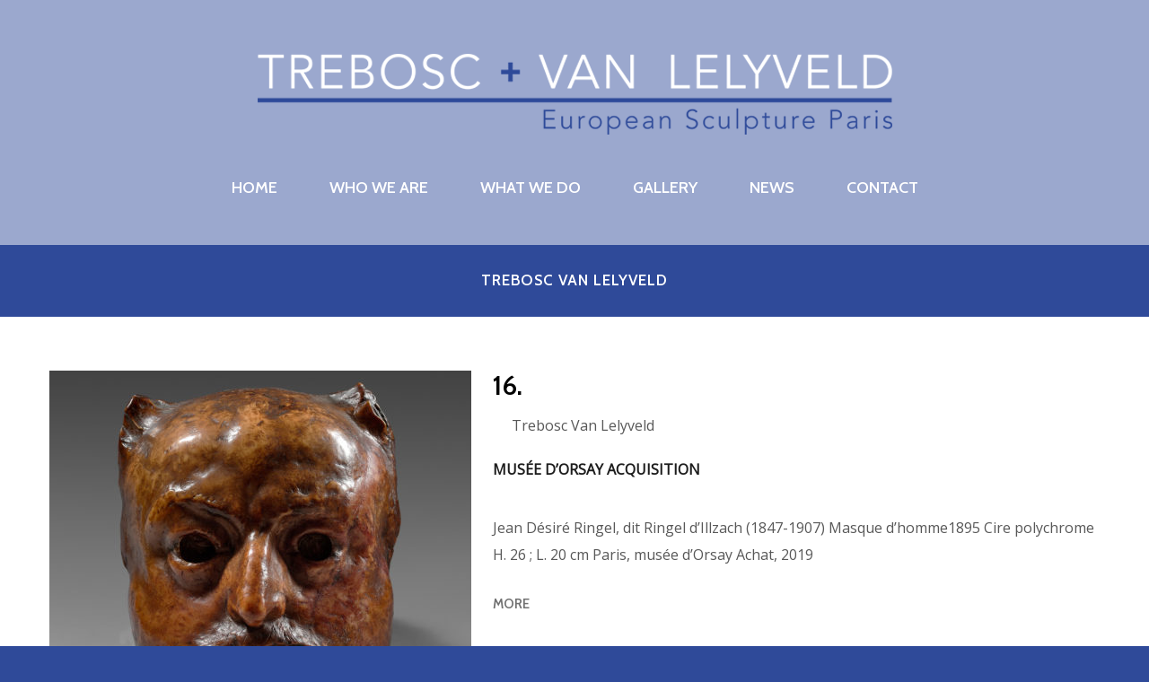

--- FILE ---
content_type: text/html; charset=UTF-8
request_url: http://www.treboscvanlelyveld.com/author/galerie/
body_size: 11145
content:
<!DOCTYPE html>
<html lang="fr-FR">
<head>
<meta charset="UTF-8" />
<title>Trebosc Van Lelyveld &#8211; Trebosc &amp; Van Lelyveld</title>
<meta name="viewport" content="width=device-width, initial-scale=1" />
<link rel='dns-prefetch' href='//maxcdn.bootstrapcdn.com' />
<link rel='dns-prefetch' href='//fonts.googleapis.com' />
<link rel='dns-prefetch' href='//s.w.org' />
<link rel="alternate" type="application/rss+xml" title="Trebosc &amp; Van Lelyveld &raquo; Flux" href="http://www.treboscvanlelyveld.com/feed/" />
<link rel="alternate" type="application/rss+xml" title="Trebosc &amp; Van Lelyveld &raquo; Flux des commentaires" href="http://www.treboscvanlelyveld.com/comments/feed/" />
<link rel="profile" href="http://gmpg.org/xfn/11" />
<link rel="alternate" type="application/rss+xml" title="Trebosc &amp; Van Lelyveld &raquo; Flux des articles écrits par Trebosc Van Lelyveld" href="http://www.treboscvanlelyveld.com/author/galerie/feed/" />
		<script type="text/javascript">
			window._wpemojiSettings = {"baseUrl":"https:\/\/s.w.org\/images\/core\/emoji\/11.2.0\/72x72\/","ext":".png","svgUrl":"https:\/\/s.w.org\/images\/core\/emoji\/11.2.0\/svg\/","svgExt":".svg","source":{"concatemoji":"http:\/\/www.treboscvanlelyveld.com\/wp-includes\/js\/wp-emoji-release.min.js?ver=5.1.21"}};
			!function(e,a,t){var n,r,o,i=a.createElement("canvas"),p=i.getContext&&i.getContext("2d");function s(e,t){var a=String.fromCharCode;p.clearRect(0,0,i.width,i.height),p.fillText(a.apply(this,e),0,0);e=i.toDataURL();return p.clearRect(0,0,i.width,i.height),p.fillText(a.apply(this,t),0,0),e===i.toDataURL()}function c(e){var t=a.createElement("script");t.src=e,t.defer=t.type="text/javascript",a.getElementsByTagName("head")[0].appendChild(t)}for(o=Array("flag","emoji"),t.supports={everything:!0,everythingExceptFlag:!0},r=0;r<o.length;r++)t.supports[o[r]]=function(e){if(!p||!p.fillText)return!1;switch(p.textBaseline="top",p.font="600 32px Arial",e){case"flag":return s([55356,56826,55356,56819],[55356,56826,8203,55356,56819])?!1:!s([55356,57332,56128,56423,56128,56418,56128,56421,56128,56430,56128,56423,56128,56447],[55356,57332,8203,56128,56423,8203,56128,56418,8203,56128,56421,8203,56128,56430,8203,56128,56423,8203,56128,56447]);case"emoji":return!s([55358,56760,9792,65039],[55358,56760,8203,9792,65039])}return!1}(o[r]),t.supports.everything=t.supports.everything&&t.supports[o[r]],"flag"!==o[r]&&(t.supports.everythingExceptFlag=t.supports.everythingExceptFlag&&t.supports[o[r]]);t.supports.everythingExceptFlag=t.supports.everythingExceptFlag&&!t.supports.flag,t.DOMReady=!1,t.readyCallback=function(){t.DOMReady=!0},t.supports.everything||(n=function(){t.readyCallback()},a.addEventListener?(a.addEventListener("DOMContentLoaded",n,!1),e.addEventListener("load",n,!1)):(e.attachEvent("onload",n),a.attachEvent("onreadystatechange",function(){"complete"===a.readyState&&t.readyCallback()})),(n=t.source||{}).concatemoji?c(n.concatemoji):n.wpemoji&&n.twemoji&&(c(n.twemoji),c(n.wpemoji)))}(window,document,window._wpemojiSettings);
		</script>
		<style type="text/css">
img.wp-smiley,
img.emoji {
	display: inline !important;
	border: none !important;
	box-shadow: none !important;
	height: 1em !important;
	width: 1em !important;
	margin: 0 .07em !important;
	vertical-align: -0.1em !important;
	background: none !important;
	padding: 0 !important;
}
</style>
	<link rel='stylesheet' id='wp-block-library-css'  href='http://www.treboscvanlelyveld.com/wp-includes/css/dist/block-library/style.min.css?ver=5.1.21' type='text/css' media='all' />
<link rel='stylesheet' id='cherry-portfolio-css'  href='http://www.treboscvanlelyveld.com/wp-content/plugins/cherry-portfolio/public/assets/css/style.css?ver=1.0.4.6' type='text/css' media='all' />
<link rel='stylesheet' id='cherry-social-flaticon-css'  href='http://www.treboscvanlelyveld.com/wp-content/plugins/cherry-social/public/assets/fonts/flaticon.min.css?ver=1.0.4' type='text/css' media='all' />
<link rel='stylesheet' id='cherry-social-css'  href='http://www.treboscvanlelyveld.com/wp-content/plugins/cherry-social/public/assets/css/public.css?ver=1.0.4' type='text/css' media='all' />
<link rel='stylesheet' id='cherry-testimonials-css'  href='http://www.treboscvanlelyveld.com/wp-content/plugins/cherry-testimonials/public/assets/css/style.css?ver=1.1.2' type='text/css' media='all' />
<link rel='stylesheet' id='contact-form-7-css'  href='http://www.treboscvanlelyveld.com/wp-content/plugins/contact-form-7/includes/css/styles.css?ver=5.0.5' type='text/css' media='all' />
<link rel='stylesheet' id='font-awesome-css'  href='//maxcdn.bootstrapcdn.com/font-awesome/4.4.0/css/font-awesome.min.css?ver=4.4.0' type='text/css' media='all' />
<link rel='stylesheet' id='swiper-css'  href='http://www.treboscvanlelyveld.com/wp-content/plugins/cherry-shortcodes/assets/css/swiper.css?ver=1.0.7.6' type='text/css' media='all' />
<link rel='stylesheet' id='magnific-popup-css'  href='http://www.treboscvanlelyveld.com/wp-content/themes/cherryframework4/lib/assets/css/magnific-popup.css?ver=1.0.0' type='text/css' media='all' />
<link rel='stylesheet' id='cherry-shortcodes-all-css'  href='http://www.treboscvanlelyveld.com/wp-content/plugins/cherry-shortcodes/assets/css/shortcodes.css?ver=1.0.7.6' type='text/css' media='all' />
<link rel='stylesheet' id='theme56092-grid-base-css'  href='http://www.treboscvanlelyveld.com/wp-content/themes/cherryframework4/assets/css/grid-base.css?ver=4.0.5.1' type='text/css' media='all' />
<link rel='stylesheet' id='theme56092-grid-responsive-css'  href='http://www.treboscvanlelyveld.com/wp-content/themes/cherryframework4/assets/css/grid-responsive.css?ver=4.0.5.1' type='text/css' media='all' />
<link rel='stylesheet' id='slick-css'  href='http://www.treboscvanlelyveld.com/wp-content/themes/cherryframework4/lib/assets/css/slick.css?ver=1.5.0' type='text/css' media='all' />
<link rel='stylesheet' id='theme56092-main-css'  href='http://www.treboscvanlelyveld.com/wp-content/themes/theme56092/assets/css/main.css?ver=4.0.5.1' type='text/css' media='all' />
<link rel='stylesheet' id='theme56092-main-responsive-css'  href='http://www.treboscvanlelyveld.com/wp-content/themes/theme56092/assets/css/main-responsive.css?ver=4.0.5.1' type='text/css' media='all' />
<link rel='stylesheet' id='cherryframework4-add-ons-css'  href='http://www.treboscvanlelyveld.com/wp-content/themes/cherryframework4/lib/assets/css/add-ons.css?ver=4.0.5.1' type='text/css' media='all' />
<link rel='stylesheet' id='theme56092-style-css'  href='http://www.treboscvanlelyveld.com/wp-content/themes/theme56092/style.css?ver=4.0.5.1' type='text/css' media='all' />
<style id='theme56092-style-inline-css' type='text/css'>
body {color:#585858;font:16px/30px "Open Sans", sans-serif;}body{background-color:#2f4a99;background-repeat:repeat;background-position:left;background-attachment:fixed;background-clip:padding-box;background-size:cover;background-origin:padding-box;background-image:none;}input[type="text"],input[type="search"],input[type="password"],input[type="email"],input[type="tel"],input[type="email"],input[type="url"] {color:#333333;font:16px/20px "Open Sans", sans-serif;}h1, .h1 {color:#1d1d1d;font:36px/40px Cabin, sans-serif;}h2, .h2 {letter-spacing:0;color:#1d1d1d;font:30px/33px Cabin, sans-serif;}h3, .h3 {letter-spacing:0;color:#1d1d1d;font:24px/26px Cabin, sans-serif;}h4, .h4 {letter-spacing:0;color:#1d1d1d;font:18px/20px Cabin, sans-serif;}h5, .h5 {letter-spacing:0;color:#1d1d1d;font:14px/16px Cabin, sans-serif;}h6, .h6 {letter-spacing:0;color:#1d1d1d;font:12px/14px Cabin, sans-serif;}.site-link {color:#ffffff;font:36px/36px "Krona One", sans-serif;}.footer-logo-link {color:#ffffff;font:30px/36px "Krona One", sans-serif;}.site-header{background-color:#2f4a99;background-repeat:repeat-x;background-position:center;background-attachment:scroll;background-clip:padding-box;background-size:auto;background-origin:padding-box;background-image:none;}.site-content{background-color:#ffffff;background-repeat:repeat;background-position:left;background-attachment:fixed;background-clip:padding-box;background-size:cover;background-origin:padding-box;background-image:none;}.site-footer {color:#ffffff;font:100 14px/30px Roboto, sans-serif;}.site-footer{background-color:#2f4a99;background-repeat:repeat;background-position:left;background-attachment:fixed;background-clip:padding-box;background-size:cover;background-origin:padding-box;background-image:none;}a {color: #1d1d1d;}a:hover {color: #e82b18;}.menu-primary a {color:#ffffff;font:600 18px/20px Cabin, sans-serif;}.menu-secondary a {color:#ffffff;font:18px/20px Cabin, sans-serif;}.cherry-mega-menu-sub-item > a {color: #585858;}.cherry-mega-menu-sub-item > a:hover {color: #ffffff;}.cherry-mega-menu-sub .sub-column-title > a {color: #ffffff;}.cherry-breadcrumbs {background-color: rgb(202,229,255);}.cherry-breadcrumbs_item_link,.cherry-breadcrumbs_item_target,.cherry-breadcrumbs_browse,.cherry-breadcrumbs_item_sep {color:#777777;font:12px/18px Cabin, sans-serif;}.post-gallery_prev,.post-gallery_next {background-color: #ffffff;color: #000000;}.post-gallery_prev:hover,.post-gallery_next:hover {background-color: #ffffff;color: #000000;}.post-gallery_item_caption {background-color: #ffffff;color: #000000;}.post-gallery_paging_item {background-color: #ffffff;}.slick-active > .post-gallery_paging_item,.post-gallery_paging_item:hover {background-color: #ffffff;}.cherry-list-numbered-circle > li, .cherry-list-numbered-slash > li, .cherry-list-icons > li {color: rgb(13,40,119);}.cherry-list-numbered-circle > li::before {background-color: #ffffff;}.cherry-list-numbered-circle > li:hover::before {background-color: rgb(13,40,119);}.cherry-list-numbered-circle > li:hover {color: #ffffff;}.cherry-list-simple > li {color: #ffffff;}.cherry-list-simple > li::before {color: rgb(183,210,255);}.cherry-list-simple > li:hover {color: rgb(13,40,119);}.cherry-list-simple > li:hover::before {color: #ffffff;}.cherry-list-numbered-slash > li::before {color: #ffffff;}.cherry-list-numbered-slash > li:hover {color: #ffffff;}.cherry-list-numbered-slash > li:hover::before {color: rgb(13,40,119);}.cherry-list-icons > li {color: rgb(13,40,119);}.cherry-list-icons > li:hover {color: #ffffff;}.cherry-list-icons > li i {color: rgb(183,210,255);}.cherry-list-icons > li:hover i {color: rgb(13,40,119);}.cherry-hr-primary{background-color: #ffffff;}.cherry-hr-gray-lighter{background-color: rgb(183,210,255);}.cherry-hr-gray-dark{background-color: rgb(13,40,119);}.cherry-drop-cap:first-letter {color: #ffffff;}.cherry-drop-cap-bg:first-letter {background-color: #ffffff}.cherry-drop-cap-bg-grey:first-letter {background-color: rgb(149,149,149);}.cherry-blockquote, .cherry-blockquote:before{color: #ffffff;}.cherry-highlight {background-color: #ffffff;}.cherry-highlight-grey {background-color: rgb(183,210,255);}.cherry-btn-transparent:hover{color: #2f4a99;}.cherry-tabs-nav span {color: #ffffff;}.cherry-tabs-nav span.cherry-tabs-current {color: #ffffff;border-bottom: 2px solid rgb(185,212,255);}.cherry-post-meta .cherry-post-date {color: #ffffff;}.portfolio-wrap .portfolio-container .portfolio-pagination ul.page-link li a {color: rgb(13,40,119);}.portfolio-wrap .portfolio-container .portfolio-pagination .page-nav a {color: rgb(13,40,119);}.text-muted {color: rgb(81,108,187);}.help-block {color: rgb(139,139,139);}legend {color: rgb(0,23,102);font-size: 24px;border-bottom: 1px solid rgb(185,212,255);}.cherry-highlight-grey {color: rgb(13,40,119);}abbr[title],abbr[data-original-title] {border-bottom: 1px dotted rgb(13,40,119);}output {color: #2f4a99;font-size: 16px;line-height: 30px;}small, .small {color: rgb(13,40,119);}small, .small {font-size: 14px;}.form-control[disabled], .form-control[readonly], .form-control fieldset[disabled] {background-color: rgb(183,210,255);}.form-control {color: #2f4a99;font-size: 16px;line-height: 30px;}.blockquote-reverse, blockquote.pull-right {border-right: 5px solid rgb(183,210,255);}.page-header {border-bottom: 1px solid rgb(183,210,255);}blockquote {border-left: 5px solid rgb(183,210,255);font-size: 20px;}hr {border-top: 1px solid rgb(183,210,255);}.close,.close:hover,.close:focus {color: #fcf8e3;font-size: 24px;}.lead {font-size: 18px;}.table .table {background-color: #585858;}.table > thead > tr > th,.table > thead > tr > td,.table > tbody > tr > th,.table > tbody > tr > td,.table > tfoot > tr > th,.table > tfoot > tr > td {line-height: 30px;}dt,dd {line-height: 30px;}blockquote footer,blockquote small,blockquote .small {line-height: 30px;}address {line-height: 30px;}.cherry-nav-divider {background-color: rgb(183,210,255);}.cherry-box .box-primary {background-color: #ffffff;color: #000000;}.cherry-box .box-secondary {background-color: #ffffff;color: #000000;}.cherry-box .box-gray {background-color: #2f4a99;}.cherry-box .box-primary-border {border-color: #ffffff;}.cherry-box .box-secondary-border {border-color: #ffffff;}.cherry-box .box-gray-border {border-color: #2f4a99;}.text-primary {color:#ffffff;}.text-primary:hover {color:rgb(230,230,230);}.text-success {color:#dff0d8;}.text-success:hover {color:rgb(198,215,191);}.text-info {color:#ffffff;}.text-info:hover {color:rgb(230,230,230);}.text-warning {color:#fcf8e3;}.text-warning:hover {color:rgb(227,223,202);}.text-danger {color:#ffffff;}.text-danger:hover {color:rgb(230,230,230);}.bg-primary {background-color:#ffffff;}.bg-primary:hover {background-color:rgb(230,230,230);}.bg-success {background-color:#dff0d8;}.bg-success:hover {background-color:rgb(198,215,191);}.bg-info {background-color:#ffffff;}.bg-info:hover {background-color:rgb(230,230,230);}.bg-warning {background-color:#fcf8e3;}.bg-warning:hover {background-color:rgb(227,223,202);}.bg-danger {background-color:#ffffff;}.bg-danger:hover {background-color:rgb(230,230,230);}@media ( min-width:992px ) {.site-header.boxed { max-width: 1200px }.site-content.boxed { max-width: 1200px }.site-footer.boxed { max-width: 1200px }.site-header.boxed .container {width: auto;max-width: 1200px}.site-content.boxed .container{width: auto;max-width: 1200px}.site-footer.boxed .container {width: auto;max-width: 1200px}.site-header.wide .container,.site-content.wide .container,.site-footer.wide .container {width: auto;max-width: 1200px}}@media ( max-width:600px ) {.menu-primary_trigger {display: block;}.simple-menu.menu-items {display: none !important;}.simple-menu.menu-items[aria-expanded="true"] {display: block !important;}.simple-menu.menu-items {padding: 10px;background: #454545;}.simple-menu .sub-menu {position: static;float: none;visibility: visible;opacity: 1;padding: 0 0 0 20px;background: none;}.simple-menu .sub-menu li {float: none;}.simple-menu .sub-menu a {width: 100%;color: #ffffff;}.simple-menu > ul > li {float: none;display: block;margin: 0;padding: 0 0 3px 0;}}@media ( min-width:600px ) {.simple-menu li:hover > ul,.simple-menu li.focus > ul,.simple-menu li.menu-hover > ul {opacity: 1;visibility: visible;overflow: visible;}}/*// Header //*/.header-top:before {background: #2f4a99;}.site-description {color: #ffffff;}/*//isStick //*/.isStick{box-shadow: 0px 0px 10px 0px rgba(0, 0, 0, 0.2);}.isStick#menu-primary{background: #2f4a99;}/*// Navigation (Menu) //*//* Menu item current */#menu-primary ul#menu-primary-items .menu-item.current-menu-item > a {color: #ffffff;}#menu-primary ul#menu-primary-items .menu-item > a:hover {color: #ffffff;}/* Sub menu */#menu-primary ul#menu-primary-items .menu-item > .sub-menu {background: #ffffff;}#menu-primary ul#menu-primary-items .menu-item > .sub-menu:before {border-top: 9px solid transparent;border-right: 9px solid transparent;border-bottom: 9px solid #ffffff;border-left: 9px solid transparent;}#menu-primary ul#menu-primary-items .menu-item > .sub-menu > li:hover {background: #ffffff;transition: 0.5s all;}#menu-primary ul#menu-primary-items .menu-item > .sub-menu > li:hover a {color: #ffffff;transition: 0.5s all;}#menu-primary ul#menu-primary-items > .menu-item > .sub-menu > .menu-item > .sub-menu > li a {color: #ffffff;}#menu-primary ul#menu-primary-items > .menu-item > .sub-menu > .menu-item > .sub-menu > li:hover a {color: #ffffff;transition: 0.5s all;}/* Mega-sub menu */#menu-primary ul#menu-primary-items.cherry-mega-menu li.menu-item > ul.simple-sub {background: #ffffff;}#menu-primary ul#menu-primary-items.cherry-mega-menu li.menu-item > ul.simple-sub:before {border-top: 9px solid transparent;border-right: 9px solid transparent;border-bottom: 9px solid #ffffff;border-left: 9px solid transparent;}#menu-primary ul#menu-primary-items.cherry-mega-menu li.menu-item > ul.simple-sub > li.item-nested-sub:hover {background: #ffffff;transition: 0.5s all;}#menu-primary ul#menu-primary-items.cherry-mega-menu.mega-menu-mobile-on li.menu-item > ul.simple-sub > li.item-nested-sub:hover {background: transparent !important;}#menu-primary ul#menu-primary-items.cherry-mega-menu li.menu-item > ul.simple-sub > li.item-nested-sub:hover a {color: #ffffff;}#menu-primary ul#menu-primary-items.cherry-mega-menu li.menu-item > ul.simple-sub > li.item-nested-sub a {color: #ffffff;}#menu-primary ul#menu-primary-items.cherry-mega-menu li.menu-item > ul.simple-sub > li.item-nested-sub > ul.simple-sub li a {color: #ffffff;}#menu-primary ul#menu-primary-items.cherry-mega-menu li.menu-item > ul.simple-sub > li.item-nested-sub > ul.simple-sub li:hover a {color: #ffffff;}#menu-primary ul#menu-primary-items.cherry-mega-menu li.menu-item > ul.simple-sub::before {border-top: 9px solid transparent;border-right: 9px solid transparent;border-bottom: 9px solid #ffffff;border-left: 9px solid transparent;}#menu-primary.menu-primary.isStick {background: #000;}.introduction-ico .cherry-services_icon i {color: #111111;}.site-description:before {background: #555554;}.site-description:after {background: #555554;}.menu-primary_trigger {background: #fff;}/*mega menu mobile */#menu-primary .cherry-mega-menu-mobile-trigger,#menu-primary .cherry-mega-menu-mobile-close {color: #ffffff;background: #ffffff;}.site-content::before {background: #ffffff;}/* Logo */.site-link:hover {color:#ffffff;}.navigation.pagination .nav-links .page-numbers.current {border-color: #ffffff;color: #ffffff;}.navigation.pagination .nav-links .page-numbers:hover {border-color: #ffffff;}/*Blog single post prev/next navigation*/.paging-navigation .nav-links a {color: #ffffff;border:2px solid #ffffff;}.paging-navigation .nav-links a:hover {color: #ffffff;border-color: #ffffff;background: #ffffff;}/*Portfolio list pagination*/.portfolio-wrap .portfolio-container .portfolio-pagination ul.page-link li a,.portfolio-wrap .portfolio-container .portfolio-pagination .page-nav a {color: #000;}.portfolio-wrap .portfolio-container .portfolio-pagination ul.page-link li a:hover,.portfolio-wrap .portfolio-container .portfolio-pagination ul.page-link li.active a,.portfolio-wrap .portfolio-container .portfolio-pagination .page-nav a:hover {color: #ffffff;border-color: #ffffff;}.portfolio-wrap .portfolio-container .portfolio-list .portfolio-item.justified-layout-item .rollover-content .photo-gallery-content .zoomlink::before {color: #ffffff;transition: 0.5s all;}.portfolio-wrap .portfolio-container .portfolio-list .portfolio-item.justified-layout-item .rollover-content .photo-gallery-content .zoomlink:hover:before {color: #ffffff;}.portfolio-wrap .portfolio-container .portfolio-list .portfolio-item.custom-hover .media-content .rollover-content h3.gallery-content-header {color: #ffffff;}.portfolio-wrap .portfolio-container .portfolio-list .portfolio-item.justified-layout-item .rollover-content .gallery-content-link a {color: #ffffff;}.portfolio-wrap .portfolio-container .portfolio-list .portfolio-item.justified-layout-item .rollover-content .gallery-content-link a:hover {color: #ffffff;}div.read-more-news-wrapper .cherry-btn.cherry-btn-link.cherry-btn-medium.cherry-btn-inline.cherry-btn-fade.read-more-news-button:hover {color: #ffffff !important;}/* Shortcodes *//* button */.cherry-btn.cherry-btn-primary {background: #ffffff;}.cherry-btn.cherry-btn-primary:hover {background: #ffffff;}/* swiper-carousel */.swiper-container .swiper-button-next,.swiper-container .swiper-button-prev {color: #ffffff;background: #ffffff;}.swiper-container .swiper-button-next:hover,.swiper-container .swiper-button-prev:hover {color: #ffffff;background: #ffffff;}.swiper-container .swiper-pagination .swiper-pagination-bullet-active {background: #ffffff;}/* cherry icon */.cherry-icon {color: #ffffff;}/* cherry team*/.team-listing .team-photo:before {background: #ffffff;}.custom-title-style h2 {background: #ffffff;}.custom-title-style h2:before {background: #2f4a99;}.blog_main_title {background: #ffffff;}.blog_main_title:before {background: #2f4a99;}.maintenance-container h1 {color: #ffffff;}.maintenance-container h2 {color: #ffffff;}/*// Introduction services //*/.introduction-more .cherry-btn.cherry-btn-primary {background: transparent;color: #ffffff;}.introduction-more .cherry-btn.cherry-btn-primary:hover {background: transparent;color: #ffffff;}/*// Home custom portfolio //*/.custom_parallax_01 .parallax-content .cherry-btn.parallax-button {border: 1px solid #ffffff;}.custom_parallax_01 div.parallax-content a.cherry-btn.parallax-button:hover {background: #ffffff !important;color: #ffffff !important;}/*// Home parallax //*/.custom_parallax_01 h2:before {background: #000;}.custom-coub-header h2:before {background: #000;}.custom-rhombus-header h2:before {background: #000;}#menu-primary ul#menu-primary-items > .menu-item.mega-toggle-on a {color: #ffffff;}/*// Posts news //*/.posts-news-wrapper .post-button-wrapper .btn {color: #707070;}.posts-news-wrapper .post-button-wrapper .btn:hover {color: #ffffff;}.posts-news-wrapper .posts-news-date {color: #000;}.posts-news-wrapper .posts-news-date time {color: #000;}/*// Custom testimonials carusel //*/.testimonials-carusel-wrapper .cherry-swiper-carousel-container div.swiper-button-next.outer:before,.testimonials-carusel-wrapper .cherry-swiper-carousel-container div.swiper-button-prev.outer:before {color: #9e9d9b;}.testimonials-carusel-wrapper .cherry-swiper-carousel-container div.swiper-button-next.outer:hover:before,.testimonials-carusel-wrapper .cherry-swiper-carousel-container div.swiper-button-prev.outer:hover:before {color: #dbd9d7;}.testimonials-carusel-content .testimonials-img-wrapper {color: #404040;}.custom-gray-color:before {background: #f6f6f6;}/*// Cherry breadcrumbs //*/.cherry-breadcrumbs {background: transparent;}.cherry-breadcrumbs .page-title {color: #ffffff;text-transform: uppercase;}.cherry-breadcrumbs .cherry-breadcrumbs_content .cherry-breadcrumbs_wrap .cherry-breadcrumbs_item .cherry-breadcrumbs_item_link {color: #ffffff;}.cherry-breadcrumbs .cherry-breadcrumbs_content .cherry-breadcrumbs_wrap .cherry-breadcrumbs_item .cherry-breadcrumbs_item_link:hover {color: #ffffff;}.cherry-breadcrumbs .cherry-breadcrumbs_content .cherry-breadcrumbs_wrap .cherry-breadcrumbs_item_sep {color: #ffffff;}.cherry-breadcrumbs .cherry-breadcrumbs_content .cherry-breadcrumbs_wrap .cherry-breadcrumbs_item .cherry-breadcrumbs_item_target {color: #ffffff;}.custom-home-contacts .custom-submit-button .wpcf7-submit {background: #ffffff;color: #1f1f1f;border: 1px solid #a6a6a6;}.custom-home-contacts .custom-submit-button .wpcf7-submit:hover {background: #010100;color: #ffffff;border: 1px solid #010100;}.custom-brands {position: relative;}.custom-brands:before {background: #f6f6f6;}.read-more-news-wrapper .read-more-news-button:hover {color: #ffffff;}.portfolio-wrap .portfolio-container .portfolio-list .portfolio-item.masonry-layout-item .rollover-content .item-content .portfolio-masonry-header a:hover {color: #ffffff;}.portfolio-wrap div.portfolio-container .portfolio-item .custom-links .zoomlink:hover {color: #fff;}/* Portfolio */.portfolio-wrap .filter li a:hover,.portfolio-wrap .filter li.active a,.portfolio-wrap .order-filter > li:hover{color: #ffffff;}.portfolio-wrap .order-filter li ul li{color: #585858;}.portfolio-wrap .order-filter li ul li:hover{color: #ffffff;}.portfolio-wrap .portfolio-container .portfolio-item .rollover-content:before {background: #ffffff;}.portfolio-wrap .portfolio-container .portfolio-item .custom-links .zoomlink:hover {color: #ffffff;}.portfolio-wrap .portfolio-container .portfolio-item .custom-links .permalink:hover {color: #ffffff;}.portfolio-wrap .portfolio-container .portfolio-item.justified-layout-item .rollover-content h3 a:hover {color: #ffffff;}.portfolio-wrap .portfolio-container .portfolio-item.justified-layout-item .rollover-content:before {background: rgba(232,43,24,0.6) repeat center center;}.portfolio-wrap .portfolio-container .portfolio-ajax-button .load-more-button a {color: #ffffff;background: #ffffff;}.portfolio-wrap .portfolio-container .portfolio-ajax-button .load-more-button a:hover {color: #ffffff;background: #ffffff;}.portfolio-wrap .portfolio-filter .filter li a,.portfolio-wrap .portfolio-filter .order-filter li a {color: #ffffff;}.portfolio-wrap .portfolio-filter .filter li a::before, .portfolio-wrap .portfolio-filter .order-filter li a::before {background: #ffffff;}.portfolio-wrap .portfolio-filter .filter li.active a::before, .portfolio-wrap .portfolio-filter .order-filter li.active a::before {background: #ffffff;}.portfolio-wrap .portfolio-container .portfolio-list .portfolio-item.list-layout-item .inner-wrap .item-content .cherry-btn {color: #ffffff;}.portfolio-wrap .portfolio-container .portfolio-list .portfolio-item.list-layout-item .inner-wrap .item-content .cherry-btn:hover {color: #707070;}body.single-portfolio article.type-portfolio div.cherry-portfolio-single-post .post-meta-container .post-date {color: #000;}.cherry-spinner-double-bounce .cherry-double-bounce1, .cherry-spinner-double-bounce .cherry-double-bounce2 {background-color: #ffffff;}.cherry-portfolio-single-post .post-comments-link a {color: #ffffff;}body.single-portfolio article.type-portfolio .cherry-portfolio-single-post .post-content .post-comments-link a:hover {color: #ffffff;}body.single-portfolio article.type-portfolio .cherry-portfolio-single-post .post-meta-container i {color: #ffffff;}body.single-portfolio article.type-portfolio .cherry-portfolio-single-post .post-meta-container .post-date {color:#ffffff;}body.single-portfolio article.type-portfolio .cherry-portfolio-single-post .post-meta-container .post-author a {color: #1d1d1d;}body.single-portfolio article.type-portfolio .cherry-portfolio-single-post .post-meta-container .post-author a:hover {color: #e82b18;}body.single-portfolio article.type-portfolio .cherry-portfolio-single-post .post-taxonomy-list span {color: #ffffff;}.cherry-follow_wrap .cherry-follow_list li.cherry-follow_item a:hover span {color: #ffffff;}/* Blog */.entry-meta .posted-on:before,.entry-meta .author:before,.entry-meta .comments-link-on:before {color: #ffffff;}.post-blog-wrapper .post-date .day-content {color: #ffffff;}.post-blog-wrapper .post-date .month-content {color: #ffffff;}.entry-meta .posted-on::before,.entry-meta .author::before,.entry-meta .comments-link-on::before {color: #ffffff;}.entry-meta .comments-link::before {color: #ffffff;}.entry-meta .posted-on a,.entry-meta .author a,.entry-meta .comments-link-on a{color: #585858;}.entry-meta .posted-on a:hover,.entry-meta .author a:hover,.entry-meta .comments-link-on a:hover {color: #ffffff;}.post-blog-wrapper .comments-link a:hover {color: #ffffff;}.post-blog-wrapper .entry-permalink .btn-default {color: #707070;}.post-blog-wrapper .entry-permalink .btn-default:hover {color: #ffffff;}.entry-permalink a {color: #ffffff;background: #ffffff;}.entry-permalink a:hover {color: #ffffff;background: #ffffff;}/* Comments */.comments-area .comment .comment-body {background: #f8f8f8;}.comments-area .comment .comment-meta .fn {color: #ffffff;}.comments-area .comment .comment-meta .comment-metadata:before {color: #ffffff;}.comment-respond form .form-submit .submit {color: #1f1f1f;background: #ffffff;border: 1px solid #a6a6a6;}.comment-respond form .form-submit .submit:hover {color: #ffffff;background: #ffffff;}.custom-related-posts .post-date {color: #ffffff;}.custom-related-posts .post-date {color: #ffffff;}/* Contact form */.wpcf7 .submit-wrap input {color: #ffffff;background: #ffffff;}.wpcf7 .submit-wrap input:hover {background: rgb(204,204,204);}.wpcf7 .submit-wrap input[type="reset"] {color: #ffffff;background: #ffffff;}.wpcf7 .submit-wrap input[type="reset"]:hover {background: rgb(204,204,204);}.wpcf7 .submit-wrap img.ajax-loader {border-color: transparent transparent #ffffff #ffffff;}/* Widgets */.widget > ul > li:before {color:#ffffff;}.widget_recent_comments li.recentcomments {color: #585858;}.widget_recent_comments li.recentcomments .comment-author-link {color: #ffffff;}/* Search */.search-form .search-submit {color: #ffffff;background: #ffffff;}.search-form .search-submit:hover {background: #ffffff;}/* Static */.static-social-follow .cherry-follow_list .cherry-follow_item .cherry-follow_link .cherry-follow_label {color: #ffffff;}.static-social-follow .cherry-follow_list .cherry-follow_item .cherry-follow_link .cherry-follow_label:hover {color: #ffffff;}/* MotoPress Slider */.motoslider_wrapper .ms_pagination .ms_bullet {background: #ffffff;}.motoslider_wrapper .ms_pagination .ms_bullet:hover, .motoslider_wrapper .ms_pagination .ms_bullet.ms_active {background: #ffffff;}.motoslider_wrapper .ms_slide h2 {color: #ffffff;}.motoslider_wrapper .ms_slide p {color: #ffffff;}.motoslider_wrapper .ms_pagination div.ms_bullet_wrapper a.ms_bullet {border: 3px solid #ffffff !important;}.motoslider_wrapper .ms_pagination div.ms_bullet_wrapper a.ms_bullet:hover {border: 3px solid #ffffff !important;}.motoslider_wrapper .ms_pagination div.ms_bullet_wrapper a.ms_bullet:hover > div > div {background:#ffffff;}.motoslider_wrapper .ms_pagination div.ms_bullet_wrapper a.ms_bullet.ms_active {border: 3px solid #ffffff !important;}.motoslider_wrapper .ms_pagination div.ms_bullet_wrapper a.ms_bullet.ms_active > div > div {background: #fff !important;}.motoslider_wrapper .ms_pagination div.ms_bullet_wrapper a.ms_bullet.ms_active:hover {border: 3px solid #ffffff !important;}.motoslider_wrapper .ms_pagination div.ms_bullet_wrapper a.ms_bullet.ms_active:hover > div > div {background:#ffffff !important;}.motoslider_wrapper .ms_pagination div.ms_bullet_wrapper a.ms_bullet.ms_active > div > div {background:#ffffff;}div.portfolio-wrap div.portfolio-item .inner-wrap .links-container .item-link:hover {color: #ffffff;}.navigation.pagination .nav-links .page-numbers.next:before {color: #000;}.navigation.pagination .nav-links .page-numbers.prev:before {color: #000;}.navigation.pagination .nav-links .page-numbers.prev:hover:before {color: #ffffff;}.navigation.pagination .nav-links .page-numbers.next:hover:before {color: #ffffff;}.swiper-pagination-clickable .swiper-pagination-bullet:hover {background: #ffffff;opacity: 1;}.wpcf7 .submit-wrap input {background: #ffffff;transition: 0.5s all;}.wpcf7 .submit-wrap input:hover {background: #ffffff;transition: 0.5s all;}.wpcf7 .submit-wrap input[type="reset"] {background: #ffffff;transition: 0.5s all;}.wpcf7 .submit-wrap input[type="reset"]:hover {background: #ffffff;transition: 0.5s all;}.cherry-btn-primary-light:hover {background: #000;border: 1px solid #000;color: #fff;}.cherry-btn-default:hover {background: #f62e46;}.cherry-btn-gray:hover {background: #000;}/* Footer *//*// Footer-menu //*/.static-footer-menu .menu-secondary .menu-items .menu-item a:hover {color: #ffffff;}.static-footer-menu .menu-secondary .menu-items .menu-item.current-menu-item a {color: #ffffff;}.static-social-follow .cherry-follow_list .cherry-follow_item .cherry-follow_link i::before {color: #ffffff;}/*// Footer-info //*/.site-info {color: #ffffff;}.footer-logo-link:hover {color: #ffffff;}/* Back to Top */#back-top a {background: #ffffff;}#back-top a:before {color: #ffffff;}#back-top a:hover:before{color:#ffffff;}/* Carousel */.carousel_1:before{background: #ffffff;color: rgb(255,255,255);}.carousel_1 + .swiper-button-next.outer:hover, .carousel_1 + .swiper-button-next + .swiper-button-prev.outer:hover{color: #ffffff;}.header-top:before{background-color:#ffffff;}.custom-coub-header h2:before{background-color:#2f4a99;}.custom-news-title h2:before{border-right:71px solid #2f4a99;}.custom-news-title h2:after{border-left:71px solid #2f4a99;}.custom-news-title h2{background-color:#2f4a99;border-bottom:40px solid #2f4a99;border-top:40px solid #2f4a99;}.custom-contact-title h2:before{background-color:#2f4a99;}.custom-photo-gallery-header h2 .custom-photo-gallery-wrapp{background-color:#2f4a99;}.portfolio-pagination{display:none;}
</style>
<link rel='stylesheet' id='theme26243_36_slim_icons-css'  href='http://www.treboscvanlelyveld.com/wp-content/themes/theme56092/assets/css/fl-36-slim-icons.css?ver=5.1.21' type='text/css' media='all' />
<link rel='stylesheet' id='cherry-google-fonts-css'  href='//fonts.googleapis.com/css?family=Cabin%3A600%2Cregular%7CKrona+One%3Aregular%7CRoboto%3A100%7COpen+Sans%3Aregular%7CArizonia%3Aregular%7CAbril+Fatface%3Aregular&#038;subset=latin%2Clatin-ext&#038;ver=5.1.21' type='text/css' media='all' />
<link rel='stylesheet' id='cherry-mega-menu-css'  href='http://www.treboscvanlelyveld.com/wp-content/plugins/cherry-mega-menu/public/assets/css/style.css?ver=1.0.4' type='text/css' media='all' />
<link rel='stylesheet' id='cherry-services-css'  href='http://www.treboscvanlelyveld.com/wp-content/plugins/cherry-services/public/assets/css/style.css?ver=1.0.4' type='text/css' media='all' />
<link rel='stylesheet' id='cherry-team-css'  href='http://www.treboscvanlelyveld.com/wp-content/plugins/cherry-team/public/assets/css/style.css?ver=1.0.5' type='text/css' media='all' />
<link rel='stylesheet' id='mpce-theme-css'  href='http://www.treboscvanlelyveld.com/wp-content/plugins/motopress-content-editor/includes/css/theme.min.css?ver=2.0.3' type='text/css' media='all' />
<style id='mpce-theme-inline-css' type='text/css'>
.mp-row-fixed-width{max-width:1170px;}
</style>
<link rel='stylesheet' id='mpce-font-awesome-css'  href='http://www.treboscvanlelyveld.com/wp-content/plugins/motopress-content-editor/fonts/font-awesome/css/font-awesome.min.css?ver=4.3.0' type='text/css' media='all' />
<script type='text/javascript' src='http://www.treboscvanlelyveld.com/wp-includes/js/jquery/jquery.js?ver=1.12.4'></script>
<script type='text/javascript' src='http://www.treboscvanlelyveld.com/wp-includes/js/jquery/jquery-migrate.min.js?ver=1.4.1'></script>
<link rel='https://api.w.org/' href='http://www.treboscvanlelyveld.com/wp-json/' />
<link rel="EditURI" type="application/rsd+xml" title="RSD" href="http://www.treboscvanlelyveld.com/xmlrpc.php?rsd" />
<link rel="wlwmanifest" type="application/wlwmanifest+xml" href="http://www.treboscvanlelyveld.com/wp-includes/wlwmanifest.xml" /> 
<meta name="generator" content="WordPress 5.1.21" />
	<script type="text/javascript">
		MPSLCore = {
			'path': "http://www.treboscvanlelyveld.com/wp-content/plugins/motopress-slider/motoslider_core/",
			'version': "1.2.3"
		};
	</script>
<link type="image/x-icon" href="http://www.treboscvanlelyveld.com/wp-content/uploads/2018/11/logoFav.png" rel="shortcut icon"><link href="http://www.treboscvanlelyveld.com/wp-content/uploads/2018/11/logoFav.png" sizes="57x57" rel="apple-touch-icon-precomposed"><link href="http://www.treboscvanlelyveld.com/wp-content/uploads/2018/11/logoFav.png" sizes="72x72" rel="apple-touch-icon-precomposed"><link href="http://www.treboscvanlelyveld.com/wp-content/uploads/2018/11/logoFav.png" sizes="114x114" rel="apple-touch-icon-precomposed"><link href="http://www.treboscvanlelyveld.com/wp-content/uploads/2018/11/logoFav.png" sizes="144x144" rel="apple-touch-icon-precomposed"></head>
<body class="archive author author-galerie author-2 cherry-responsive cherry-no-sidebar group-blog" dir="ltr">

	
	<div id="site-wrapper" class="hfeed site">

		<header id="header" class="site-header wide" role="banner">
		<div id="static-area-header-top" class="header-top static-area"><div class="container"><div class="row"><div class="col-xs-12 col-sm-12 col-md-12 col-lg-12 static-header-logo"><div class="site-branding"><h2 class="site-title image-logo"><a href="http://www.treboscvanlelyveld.com/" rel="home"><img src="http://www.treboscvanlelyveld.com/wp-content/uploads/2016/06/logo.png" alt="Trebosc &amp; Van Lelyveld"></a></h2> </div></div><div class="col-xs-12 col-sm-12 col-md-12 col-lg-12 static-header-menu">
	<!-- Primary navigation -->
	<nav class="menu-primary menu" role="navigation" id="menu-primary">

		<label class="cherry-mega-menu-mobile-trigger" for="trigger-menu-primary-items">Menu</label><input class="cherry-mega-menu-mobile-trigger-box" id="trigger-menu-primary-items" type="checkbox"><ul id="menu-primary-items" class="menu-items cherry-mega-no-js cherry-mega-menu mega-menu-direction-horizontal total-columns-12" data-event="hover" data-effect="slide-top" data-direction="horizontal" data-mobile-trigger="768" data-parent-selector=".cherry-mega-menu"><li id="menu-item-1083" class="menu-item menu-item-type-post_type menu-item-object-page menu-item-home menu-item-1083 cherry-mega-menu-top-item item-submenu-position-fullwidth item-align-top-left menu-item-standard"><a href="http://www.treboscvanlelyveld.com/" data-title="Home">Home</a></li>
<li id="menu-item-914" class="menu-item menu-item-type-post_type menu-item-object-page menu-item-914 cherry-mega-menu-top-item item-submenu-position-fullwidth item-align-top-left menu-item-standard"><a href="http://www.treboscvanlelyveld.com/about-us/" data-title="Who we are">Who we are</a></li>
<li id="menu-item-1086" class="menu-item menu-item-type-post_type menu-item-object-page menu-item-1086 cherry-mega-menu-top-item item-submenu-position-fullwidth item-align-top-left menu-item-standard"><a href="http://www.treboscvanlelyveld.com/what-we-do/" data-title="What we do">What we do</a></li>
<li id="menu-item-1209" class="menu-item menu-item-type-post_type menu-item-object-page menu-item-1209 cherry-mega-menu-top-item item-submenu-position-fullwidth item-align-top-left menu-item-standard"><a href="http://www.treboscvanlelyveld.com/gallery/" data-title="Gallery">Gallery</a></li>
<li id="menu-item-904" class="menu-item menu-item-type-post_type menu-item-object-page current_page_parent menu-item-904 cherry-mega-menu-top-item item-submenu-position-fullwidth item-align-top-left menu-item-standard"><a href="http://www.treboscvanlelyveld.com/news/" data-title="News">News</a></li>
<li id="menu-item-912" class="menu-item menu-item-type-post_type menu-item-object-page menu-item-912 cherry-mega-menu-top-item item-submenu-position-fullwidth item-align-top-left menu-item-standard"><a href="http://www.treboscvanlelyveld.com/contacts/" data-title="Contact">Contact</a></li>
</ul><label class="cherry-mega-menu-mobile-close" for="trigger-menu-primary-items">Close</label>
	</nav>

</div></div></div></div>
		<div class="cherry-breadcrumbs"><div class="container">
		<div class="row">
			<div class="col-md-12 col-sm-12"><h1 class="page-title">Trebosc Van Lelyveld</h1></div>
			<div class="col-md-12 col-sm-12"></div>
		</div>
	</div>
		</div>
		</header>
<div id="content" class="site-content boxed extra-boxed">
	<div class="container">

		<div id="primary" class="content-area"><main id="main" class="site-main" role="main"><article class="cherry-has-entry-date cherry-has-entry-author cherry-has-entry-comments clearfix post-1947 post type-post status-publish format-standard has-post-thumbnail hentry category-news" id="post-1947"><div class="post-blog-wrapper">
	<figure class="entry-thumbnail cherry-single-post alignleft"><a href="http://www.treboscvanlelyveld.com/news/musee-dorsay-acquisition/" title="Musée d&rsquo;Orsay Acquisition"><img width="470" height="375" src="http://www.treboscvanlelyveld.com/wp-content/uploads/2019/02/BT190141_003_TRE__RVB-HDef-470x375.jpg" class="attachment-cherry-single-post size-cherry-single-post wp-post-image" alt="" /></a></figure>
	<div class="post-blog-wrapper">
		<div class="post-date">
			<div class="day-content">
				<span class="posted-on"><time class="entry-date published" datetime="2020-11-16T10:52:17+01:00">16.</time></span>
			</div>
			<div class="month-content">
				<span class="posted-on"><time class="entry-date published" datetime="2020-11-16T10:52:17+01:00">11</time></span>
			</div>
		</div>
		<div class="entry-meta entry-meta-top">
			<span class="author vcard"><a href="http://www.treboscvanlelyveld.com/author/galerie/" title="Articles par Trebosc Van Lelyveld" rel="author">Trebosc Van Lelyveld</a></span>			
		</div>
		<div class="custom-post-header">
			<header class="entry-header"><h2 class="entry-title"><a href="http://www.treboscvanlelyveld.com/news/musee-dorsay-acquisition/" rel="bookmark">Musée d&rsquo;Orsay Acquisition</a></h2></header>
		</div>
		<div class="content-block">
			<div class="entry-content">Jean Désiré Ringel, dit Ringel d’Illzach (1847-1907) Masque d’homme1895 Cire polychrome H. 26 ; L. 20 cm Paris, musée d&rsquo;Orsay Achat, 2019</div>
			<div class="entry-permalink"><a href="http://www.treboscvanlelyveld.com/news/musee-dorsay-acquisition/" class="btn btn-default">more</a></div>
		</div>
		
		<div class="entry-meta entry-meta-bottom">
			
			
		</div>
		
		
	</div>
</div></article><article class="cherry-has-entry-date cherry-has-entry-author cherry-has-entry-comments clearfix post-1903 post type-post status-publish format-standard has-post-thumbnail hentry category-news" id="post-1903"><div class="post-blog-wrapper">
	<figure class="entry-thumbnail cherry-single-post alignleft"><a href="http://www.treboscvanlelyveld.com/news/musee-des-beaux-arts-dorleans-acquisition/" title="Musée des Beaux Arts d&rsquo;Orleans Acquisition"><img width="470" height="375" src="http://www.treboscvanlelyveld.com/wp-content/uploads/2020/04/BT191220_003_TRE__RVB-HDef-470x375.jpg" class="attachment-cherry-single-post size-cherry-single-post wp-post-image" alt="" /></a></figure>
	<div class="post-blog-wrapper">
		<div class="post-date">
			<div class="day-content">
				<span class="posted-on"><time class="entry-date published" datetime="2020-04-02T17:40:59+01:00">02.</time></span>
			</div>
			<div class="month-content">
				<span class="posted-on"><time class="entry-date published" datetime="2020-04-02T17:40:59+01:00">04</time></span>
			</div>
		</div>
		<div class="entry-meta entry-meta-top">
			<span class="author vcard"><a href="http://www.treboscvanlelyveld.com/author/galerie/" title="Articles par Trebosc Van Lelyveld" rel="author">Trebosc Van Lelyveld</a></span>			
		</div>
		<div class="custom-post-header">
			<header class="entry-header"><h2 class="entry-title"><a href="http://www.treboscvanlelyveld.com/news/musee-des-beaux-arts-dorleans-acquisition/" rel="bookmark">Musée des Beaux Arts d&rsquo;Orleans Acquisition</a></h2></header>
		</div>
		<div class="content-block">
			<div class="entry-content">Portrait d&rsquo;Amélie de La Lande 1841 Marbre H : 66 cm Signé “Dantan ainé” et daté sur la base</div>
			<div class="entry-permalink"><a href="http://www.treboscvanlelyveld.com/news/musee-des-beaux-arts-dorleans-acquisition/" class="btn btn-default">more</a></div>
		</div>
		
		<div class="entry-meta entry-meta-bottom">
			
			
		</div>
		
		
	</div>
</div></article><article class="cherry-has-entry-date cherry-has-entry-author cherry-has-entry-comments clearfix post-1858 post type-post status-publish format-standard has-post-thumbnail hentry category-news" id="post-1858"><div class="post-blog-wrapper">
	<figure class="entry-thumbnail cherry-single-post alignleft"><a href="http://www.treboscvanlelyveld.com/news/louvre-acquisition/" title="Louvre Acquisition"><img width="459" height="301" src="http://www.treboscvanlelyveld.com/wp-content/uploads/2019/03/Capture-d’écran-2019-03-06-à-16.34.57.png" class="attachment-cherry-single-post size-cherry-single-post wp-post-image" alt="" srcset="http://www.treboscvanlelyveld.com/wp-content/uploads/2019/03/Capture-d’écran-2019-03-06-à-16.34.57.png 459w, http://www.treboscvanlelyveld.com/wp-content/uploads/2019/03/Capture-d’écran-2019-03-06-à-16.34.57-300x197.png 300w" sizes="(max-width: 459px) 100vw, 459px" /></a></figure>
	<div class="post-blog-wrapper">
		<div class="post-date">
			<div class="day-content">
				<span class="posted-on"><time class="entry-date published" datetime="2019-03-06T16:25:14+01:00">06.</time></span>
			</div>
			<div class="month-content">
				<span class="posted-on"><time class="entry-date published" datetime="2019-03-06T16:25:14+01:00">03</time></span>
			</div>
		</div>
		<div class="entry-meta entry-meta-top">
			<span class="author vcard"><a href="http://www.treboscvanlelyveld.com/author/galerie/" title="Articles par Trebosc Van Lelyveld" rel="author">Trebosc Van Lelyveld</a></span>			
		</div>
		<div class="custom-post-header">
			<header class="entry-header"><h2 class="entry-title"><a href="http://www.treboscvanlelyveld.com/news/louvre-acquisition/" rel="bookmark">Louvre Acquisition</a></h2></header>
		</div>
		<div class="content-block">
			<div class="entry-content">Here is an article to announce that our bronze sculpture « Rousseau assis foulant aux pieds l&rsquo;idole du préjugé » (around 1795-1810) by Antoine Denis Chaudet (1763-1810) has entered the Louvre Collection.It is now presented in Richelieu Wing, level 0, room 225. source: Grande Galerie, Le Journal du Louvre &#8211; Printemps 2019 n°47</div>
			<div class="entry-permalink"><a href="http://www.treboscvanlelyveld.com/news/louvre-acquisition/" class="btn btn-default">more</a></div>
		</div>
		
		<div class="entry-meta entry-meta-bottom">
			
			
		</div>
		
		
	</div>
</div></article><article class="cherry-has-entry-date cherry-has-entry-author cherry-has-entry-comments clearfix post-1737 post type-post status-publish format-standard has-post-thumbnail hentry category-news" id="post-1737"><div class="post-blog-wrapper">
	<figure class="entry-thumbnail cherry-single-post alignleft"><a href="http://www.treboscvanlelyveld.com/news/meet-us-at-fine-arts-paris/" title="Meet us at Fine Arts Paris 2018"><img width="300" height="346" src="http://www.treboscvanlelyveld.com/wp-content/uploads/2018/10/logo-fine-arts-paris.png" class="attachment-cherry-single-post size-cherry-single-post wp-post-image" alt="" srcset="http://www.treboscvanlelyveld.com/wp-content/uploads/2018/10/logo-fine-arts-paris.png 300w, http://www.treboscvanlelyveld.com/wp-content/uploads/2018/10/logo-fine-arts-paris-260x300.png 260w" sizes="(max-width: 300px) 100vw, 300px" /></a></figure>
	<div class="post-blog-wrapper">
		<div class="post-date">
			<div class="day-content">
				<span class="posted-on"><time class="entry-date published" datetime="2018-10-30T12:11:09+01:00">30.</time></span>
			</div>
			<div class="month-content">
				<span class="posted-on"><time class="entry-date published" datetime="2018-10-30T12:11:09+01:00">10</time></span>
			</div>
		</div>
		<div class="entry-meta entry-meta-top">
			<span class="author vcard"><a href="http://www.treboscvanlelyveld.com/author/galerie/" title="Articles par Trebosc Van Lelyveld" rel="author">Trebosc Van Lelyveld</a></span>			
		</div>
		<div class="custom-post-header">
			<header class="entry-header"><h2 class="entry-title"><a href="http://www.treboscvanlelyveld.com/news/meet-us-at-fine-arts-paris/" rel="bookmark">Meet us at Fine Arts Paris 2018</a></h2></header>
		</div>
		<div class="content-block">
			<div class="entry-content">Meet us at Fine Arts Paris 2018 ! From November 7th to November 11th Booth 18 Carrousel du Louvre 99 rue de Rivoli, Paris 1er More details: https://finearts-paris.com</div>
			<div class="entry-permalink"><a href="http://www.treboscvanlelyveld.com/news/meet-us-at-fine-arts-paris/" class="btn btn-default">more</a></div>
		</div>
		
		<div class="entry-meta entry-meta-bottom">
			
			
		</div>
		
		
	</div>
</div></article><article class="cherry-has-entry-date cherry-has-entry-author cherry-has-entry-comments clearfix post-1571 post type-post status-publish format-standard has-post-thumbnail hentry category-news" id="post-1571"><div class="post-blog-wrapper">
	<figure class="entry-thumbnail cherry-single-post alignleft"><a href="http://www.treboscvanlelyveld.com/news/color-of-sculpture-at-the-biennale-des-antiquaires/" title="Color of sculpture at the Biennale des Antiquaires"><img width="470" height="375" src="http://www.treboscvanlelyveld.com/wp-content/uploads/2016/09/IMG_5147-470x375.jpg" class="attachment-cherry-single-post size-cherry-single-post wp-post-image" alt="" /></a></figure>
	<div class="post-blog-wrapper">
		<div class="post-date">
			<div class="day-content">
				<span class="posted-on"><time class="entry-date published" datetime="2016-09-20T17:00:36+01:00">20.</time></span>
			</div>
			<div class="month-content">
				<span class="posted-on"><time class="entry-date published" datetime="2016-09-20T17:00:36+01:00">09</time></span>
			</div>
		</div>
		<div class="entry-meta entry-meta-top">
			<span class="author vcard"><a href="http://www.treboscvanlelyveld.com/author/galerie/" title="Articles par Trebosc Van Lelyveld" rel="author">Trebosc Van Lelyveld</a></span>			
		</div>
		<div class="custom-post-header">
			<header class="entry-header"><h2 class="entry-title"><a href="http://www.treboscvanlelyveld.com/news/color-of-sculpture-at-the-biennale-des-antiquaires/" rel="bookmark">Color of sculpture at the Biennale des Antiquaires</a></h2></header>
		</div>
		<div class="content-block">
			<div class="entry-content">We thought it would be a difficult subject matter but our colored terra cotta portrait bust of ValÃ©rie de WoÃ«lmont by Prosper d&rsquo;Epinay proved to be one of the most popular works of our booth at the Biennale des Antiquaires in Paris. In an afterthought we can see why : she&rsquo;s beautiful, attractive and art...</div>
			<div class="entry-permalink"><a href="http://www.treboscvanlelyveld.com/news/color-of-sculpture-at-the-biennale-des-antiquaires/" class="btn btn-default">more</a></div>
		</div>
		
		<div class="entry-meta entry-meta-bottom">
			
			
		</div>
		
		
	</div>
</div></article><article class="cherry-has-entry-date cherry-has-entry-author cherry-has-entry-comments clearfix post-1542 post type-post status-publish format-standard has-post-thumbnail hentry category-news" id="post-1542"><div class="post-blog-wrapper">
	<figure class="entry-thumbnail cherry-single-post alignleft"><a href="http://www.treboscvanlelyveld.com/news/busy-times/" title="Busy times"><img width="470" height="375" src="http://www.treboscvanlelyveld.com/wp-content/uploads/2016/09/IMG_5108-470x375.jpg" class="attachment-cherry-single-post size-cherry-single-post wp-post-image" alt="" /></a></figure>
	<div class="post-blog-wrapper">
		<div class="post-date">
			<div class="day-content">
				<span class="posted-on"><time class="entry-date published" datetime="2016-09-02T17:04:29+01:00">02.</time></span>
			</div>
			<div class="month-content">
				<span class="posted-on"><time class="entry-date published" datetime="2016-09-02T17:04:29+01:00">09</time></span>
			</div>
		</div>
		<div class="entry-meta entry-meta-top">
			<span class="author vcard"><a href="http://www.treboscvanlelyveld.com/author/galerie/" title="Articles par Trebosc Van Lelyveld" rel="author">Trebosc Van Lelyveld</a></span>			
		</div>
		<div class="custom-post-header">
			<header class="entry-header"><h2 class="entry-title"><a href="http://www.treboscvanlelyveld.com/news/busy-times/" rel="bookmark">Busy times</a></h2></header>
		</div>
		<div class="content-block">
			<div class="entry-content">Piles of papers, books everywhere, works of art scattered around the gallery&#8230; These are the last days of our preparation for the Biennale. The event will be held in the Grand Palais, Paris, and begin on Saturday September 10th.</div>
			<div class="entry-permalink"><a href="http://www.treboscvanlelyveld.com/news/busy-times/" class="btn btn-default">more</a></div>
		</div>
		
		<div class="entry-meta entry-meta-bottom">
			
			
		</div>
		
		
	</div>
</div></article><article class="cherry-has-entry-date cherry-has-entry-author cherry-has-entry-comments clearfix post-1483 post type-post status-publish format-standard has-post-thumbnail hentry category-news" id="post-1483"><div class="post-blog-wrapper">
	<figure class="entry-thumbnail cherry-single-post alignleft"><a href="http://www.treboscvanlelyveld.com/news/a-matter-of-taste/" title="A matter of taste"><img width="470" height="375" src="http://www.treboscvanlelyveld.com/wp-content/uploads/2016/07/Meunier-Trappist-monk-detail-470x375.png" class="attachment-cherry-single-post size-cherry-single-post wp-post-image" alt="" /></a></figure>
	<div class="post-blog-wrapper">
		<div class="post-date">
			<div class="day-content">
				<span class="posted-on"><time class="entry-date published" datetime="2016-07-22T17:10:22+01:00">22.</time></span>
			</div>
			<div class="month-content">
				<span class="posted-on"><time class="entry-date published" datetime="2016-07-22T17:10:22+01:00">07</time></span>
			</div>
		</div>
		<div class="entry-meta entry-meta-top">
			<span class="author vcard"><a href="http://www.treboscvanlelyveld.com/author/galerie/" title="Articles par Trebosc Van Lelyveld" rel="author">Trebosc Van Lelyveld</a></span>			
		</div>
		<div class="custom-post-header">
			<header class="entry-header"><h2 class="entry-title"><a href="http://www.treboscvanlelyveld.com/news/a-matter-of-taste/" rel="bookmark">A matter of taste</a></h2></header>
		</div>
		<div class="content-block">
			<div class="entry-content">This beautiful portrait of a monk is painted by the famous Belgian artist Constantin Meunier (1831- 1905). He stayed many times over a period of fifteen years at the famous Cistercian Westmalle Abbey. This introspective painting announces the simplification of the features that we&rsquo;ll find in his sculptural work later on. It might seem surprising...</div>
			<div class="entry-permalink"><a href="http://www.treboscvanlelyveld.com/news/a-matter-of-taste/" class="btn btn-default">more</a></div>
		</div>
		
		<div class="entry-meta entry-meta-bottom">
			
			
		</div>
		
		
	</div>
</div></article></main></div>
				
	</div>
</div>


<footer id="footer" class="site-footer wide" role="contentinfo"><div id="static-area-footer-bottom" class="footer-bottom static-area"><div class="container"><div class="row"><div class="col-xs-12 col-sm-12 col-md-12 col-lg-12 static-social-follow"><div id='cherry-follow-items-1' class='cherry-follow_wrap'><ul class='cherry-follow_list clearfix'><li class="cherry-follow_item facebook-item"><a class="cherry-follow_link" href="https://www.facebook.com/treboscvanlelyveld" target="_blank" rel="nofollow" title="Facebook"><span class="cherry-follow_label">Facebook</span></a></li><li class="cherry-follow_item cherry-follow-1-item"><a class="cherry-follow_link" href="" target="_blank" rel="nofollow" title=""><span class="cherry-follow_label"></span></a></li><li class="cherry-follow_item cherry-follow-2-item"><a class="cherry-follow_link" href="" target="_blank" rel="nofollow" title=""><span class="cherry-follow_label"></span></a></li><li class="cherry-follow_item instagram-item"><a class="cherry-follow_link" href="https://www.instagram.com/trebosc_vanlelyveld" target="_blank" rel="nofollow" title="Instagram"><span class="cherry-follow_label">Instagram</span></a></li></ul></div></div><div class="col-xs-12 col-sm-12 col-md-12 col-lg-12 static-footer-info"><div class="site-info">2026 <span></span> <a href="http://www.treboscvanlelyveld.com/privacy-policy/">Privacy Policy</a></div></div></div></div></div></footer><div id="back-top" class=""><a href="#top"></a></div>
	</div><!--site-wrapper-->


<script type='text/javascript'>
/* <![CDATA[ */
var wp_load_style = {"0":"wp-block-library.css","1":"cherry-portfolio.css","2":"cherry-social.css","3":"cherry-testimonials.css","4":"contact-form-7.css","5":"font-awesome.css","6":"swiper.css","7":"magnific-popup.css","8":"cherry-shortcodes-all.css","9":"theme56092-grid-base.css","10":"theme56092-grid-responsive.css","11":"slick.css","13":"theme56092-main.css","14":"theme56092-main-responsive.css","15":"cherryframework4-add-ons.css","16":"theme56092-style.css","17":"theme26243_36_slim_icons.css","18":"cherry-google-fonts.css","19":"cherry-mega-menu.css","20":"cherry-services.css","21":"cherry-team.css","22":"mpce-theme.css","24":"mpce-font-awesome.css"};
var wp_load_script = ["cherry-api.js","cherry-script.js","contact-form-7.js","theme56092-script.js","cherry-mega-menu.js"];
var cherry_ajax = "c31ba4efa1";
/* ]]> */
</script>
<script type='text/javascript' src='http://www.treboscvanlelyveld.com/wp-content/themes/cherryframework4/lib/assets/js/cherry-api.min.js?ver=4.0.5.1'></script>
<script type='text/javascript'>
/* <![CDATA[ */
var cherry_data = {"use_lightbox":"1"};
var sticky_data = {"selector":"#menu-primary","args":{"correctionSelector":"#wpadminbar","listenSelector":".listenSelector","pseudo":true,"active":false}};
/* ]]> */
</script>
<script type='text/javascript' src='http://www.treboscvanlelyveld.com/wp-content/themes/cherryframework4/lib/assets/js/script.min.js?ver=4.0.5.1'></script>
<script type='text/javascript'>
/* <![CDATA[ */
var wpcf7 = {"apiSettings":{"root":"http:\/\/www.treboscvanlelyveld.com\/wp-json\/contact-form-7\/v1","namespace":"contact-form-7\/v1"},"recaptcha":{"messages":{"empty":"Merci de confirmer que vous n\u2019\u00eates pas un robot."}}};
/* ]]> */
</script>
<script type='text/javascript' src='http://www.treboscvanlelyveld.com/wp-content/plugins/contact-form-7/includes/js/scripts.js?ver=5.0.5'></script>
<script type='text/javascript' src='http://www.treboscvanlelyveld.com/wp-content/themes/theme56092/assets/js/script.js?ver=1.0'></script>
<script type='text/javascript' src='http://www.treboscvanlelyveld.com/wp-includes/js/hoverIntent.min.js?ver=1.8.1'></script>
<script type='text/javascript'>
/* <![CDATA[ */
var cherry_mega_menu_data = {"duration":"300"};
/* ]]> */
</script>
<script type='text/javascript' src='http://www.treboscvanlelyveld.com/wp-content/plugins/cherry-mega-menu/public/assets/js/min/script.min.js?ver=1.0.4'></script>
<script type='text/javascript' src='http://www.treboscvanlelyveld.com/wp-includes/js/wp-embed.min.js?ver=5.1.21'></script>
<style id="motopress-ce-private-styles" data-posts="" type="text/css"></style><!--Google Maps JavaScript API -->
<script src="https://maps.googleapis.com/maps/api/js?key= AIzaSyDbjQOOZ67swJ7lRAOIuLr-FtIb0r0qW1o"
  type="text/javascript"></script>
</body>
</html>

--- FILE ---
content_type: text/css
request_url: http://www.treboscvanlelyveld.com/wp-content/plugins/cherry-portfolio/public/assets/css/style.css?ver=1.0.4.6
body_size: 2684
content:
/* 3d mixins */
/* end 3d mixins */
div.portfolio-wrap {
  color: #333333;
}
div.portfolio-wrap .portfolio-container {
  position: relative;
}
div.portfolio-wrap .portfolio-container.list-layout .list-layout-item {
  margin-bottom: 20px;
}
div.portfolio-wrap .portfolio-container.list-layout .list-layout-item:last-child {
  margin-bottom: 0;
}
div.portfolio-wrap .portfolio-container.list-layout .list-layout-item .inner-wrap {
  margin: 0 0 20px 0;
}
div.portfolio-wrap .portfolio-container.list-layout .list-layout-item .inner-wrap .media-content {
  width: 28%;
  margin-right: 2%;
  float: left;
}
div.portfolio-wrap .portfolio-container.list-layout .list-layout-item .inner-wrap .item-content {
  width: 70%;
  float: left;
}
div.portfolio-wrap .portfolio-container.justified-layout .portfolio-list {
  display: -webkit-flex;
  display: -moz-flex;
  display: -ms-flex;
  display: flex;
  -webkit-flex-direction: row;
  -moz-flex-direction: row;
  -ms-flex-direction: row;
  flex-direction: row;
  -webkit-flex-flow: row wrap;
  -moz-flex-flow: row wrap;
  -ms-flex-flow: row wrap;
  flex-flow: row wrap;
  justify-content: space-between;
  -webkit-align-items: stretch;
}
div.portfolio-wrap .portfolio-container.justified-layout .portfolio-list .justified-layout-item {
  position: relative;
  -webkit-flex: 1 1 auto;
  -ms-flex: 1 1 auto;
  flex: 1 1 auto;
  -webkit-column-gap: 2em;
  -moz-column-gap: 2em;
  column-gap: 2em;
  -webkit-align-self: stretch;
  -ms-flex-item-align: stretch;
  align-self: stretch;
}
div.portfolio-wrap .portfolio-container.justified-layout .portfolio-list .justified-layout-item .inner-wrap {
  width: 100%;
  height: 100%;
  position: relative;
  background-repeat: no-repeat;
  background-size: cover;
  background-position: 50% 50%;
  overflow: inherit;
}
div.portfolio-wrap .portfolio-container.justified-layout .portfolio-list .justified-layout-item .justified-image {
  position: relative;
  background-repeat: no-repeat;
  background-size: cover;
  background-position: 50% 50%;
}
div.portfolio-wrap .portfolio-container.loading-animation-fade .portfolio-list .portfolio-item .inner-wrap {
  opacity: 1;
  filter: alpha(opacity=100);
  -webkit-transition: all 1s ease;
  -o-transition: all 1s ease;
  transition: all 1s ease;
}
div.portfolio-wrap .portfolio-container.loading-animation-fade .portfolio-list .portfolio-item.animate-cycle-show .inner-wrap {
  opacity: 0;
  filter: alpha(opacity=0);
}
div.portfolio-wrap .portfolio-container.loading-animation-fade .portfolio-list .portfolio-item.animate-cycle-hide .inner-wrap {
  opacity: 0;
  filter: alpha(opacity=0);
  -webkit-transition: all 0.5s ease;
  -o-transition: all 0.5s ease;
  transition: all 0.5s ease;
}
div.portfolio-wrap .portfolio-container.loading-animation-scale .portfolio-list .portfolio-item .inner-wrap {
  -webkit-transform: scale(1);
  -ms-transform: scale(1);
  -o-transform: scale(1);
  transform: scale(1);
  -webkit-transition: all 1s ease;
  -o-transition: all 1s ease;
  transition: all 1s ease;
}
div.portfolio-wrap .portfolio-container.loading-animation-scale .portfolio-list .portfolio-item.animate-cycle-show .inner-wrap {
  -webkit-transform: scale(0);
  -ms-transform: scale(0);
  -o-transform: scale(0);
  transform: scale(0);
}
div.portfolio-wrap .portfolio-container.loading-animation-scale .portfolio-list .portfolio-item.animate-cycle-hide .inner-wrap {
  -webkit-transform: scale(0);
  -ms-transform: scale(0);
  -o-transform: scale(0);
  transform: scale(0);
  -webkit-transition: all 0.5s ease;
  -o-transition: all 0.5s ease;
  transition: all 0.5s ease;
}
div.portfolio-wrap .portfolio-container.loading-animation-move-up .portfolio-list .portfolio-item .inner-wrap {
  opacity: 1;
  filter: alpha(opacity=100);
  -webkit-transform: translateY(0px);
  -ms-transform: translateY(0px);
  -o-transform: translateY(0px);
  transform: translateY(0px);
  -webkit-transition: all 1s ease;
  -o-transition: all 1s ease;
  transition: all 1s ease;
}
div.portfolio-wrap .portfolio-container.loading-animation-move-up .portfolio-list .portfolio-item.animate-cycle-show .inner-wrap {
  opacity: 0;
  filter: alpha(opacity=0);
  -webkit-transform: translateY(100px);
  -ms-transform: translateY(100px);
  -o-transform: translateY(100px);
  transform: translateY(100px);
}
div.portfolio-wrap .portfolio-container.loading-animation-move-up .portfolio-list .portfolio-item.animate-cycle-hide .inner-wrap {
  opacity: 0;
  filter: alpha(opacity=0);
  -webkit-transition: all 0.5s ease;
  -o-transition: all 0.5s ease;
  transition: all 0.5s ease;
}
div.portfolio-wrap .portfolio-container.loading-animation-flip .portfolio-list {
  -webkit-perspective: 1000px;
  -moz-perspective: 1000px;
  perspective: 1000px;
  -webkit-perspective-origin: 50% 50%;
  -moz-perspective-origin: 50% 50%;
  perspective-origin: 50% 50%;
}
div.portfolio-wrap .portfolio-container.loading-animation-flip .portfolio-list .portfolio-item .inner-wrap {
  transform-style: preserve-3d;
  -webkit-transform-style: preserve-3d;
  -moz-transform-style: preserve-3d;
  -o-transform-style: preserve-3d;
  -webkit-transform-origin: 50% 0%;
  -moz-transform-origin: 50% 0%;
  -ms-transform-origin: 50% 0%;
  transform-origin: 50% 0%;
  -webkit-transform: rotateX(0deg);
  -ms-transform: rotateX(0deg);
  -o-transform: rotateX(0deg);
  transform: rotateX(0deg);
  opacity: 1;
  filter: alpha(opacity=100);
  -webkit-transition: all 1s ease;
  -o-transition: all 1s ease;
  transition: all 1s ease;
}
div.portfolio-wrap .portfolio-container.loading-animation-flip .portfolio-list .portfolio-item.animate-cycle-show .inner-wrap {
  -webkit-transform: rotateX(80deg);
  -ms-transform: rotateX(80deg);
  -o-transform: rotateX(80deg);
  transform: rotateX(80deg);
  opacity: 0;
  filter: alpha(opacity=0);
}
div.portfolio-wrap .portfolio-container.loading-animation-flip .portfolio-list .portfolio-item.animate-cycle-hide .inner-wrap {
  opacity: 0;
  filter: alpha(opacity=0);
  -webkit-transition: all 0.5s ease;
  -o-transition: all 0.5s ease;
  transition: all 0.5s ease;
}
div.portfolio-wrap .portfolio-container.loading-animation-helix .portfolio-list {
  -webkit-perspective: 1000px;
  -moz-perspective: 1000px;
  perspective: 1000px;
  -webkit-perspective-origin: 50% 50%;
  -moz-perspective-origin: 50% 50%;
  perspective-origin: 50% 50%;
}
div.portfolio-wrap .portfolio-container.loading-animation-helix .portfolio-list .portfolio-item .inner-wrap {
  transform-style: preserve-3d;
  -webkit-transform-style: preserve-3d;
  -moz-transform-style: preserve-3d;
  -o-transform-style: preserve-3d;
  -webkit-transform: rotateY(0deg);
  -ms-transform: rotateY(0deg);
  -o-transform: rotateY(0deg);
  transform: rotateY(0deg);
  opacity: 1;
  filter: alpha(opacity=100);
  -webkit-transition: all 1s ease;
  -o-transition: all 1s ease;
  transition: all 1s ease;
}
div.portfolio-wrap .portfolio-container.loading-animation-helix .portfolio-list .portfolio-item.animate-cycle-show .inner-wrap {
  -webkit-transform: rotateY(-180deg);
  -ms-transform: rotateY(-180deg);
  -o-transform: rotateY(-180deg);
  transform: rotateY(-180deg);
  opacity: 0;
  filter: alpha(opacity=0);
}
div.portfolio-wrap .portfolio-container.loading-animation-helix .portfolio-list .portfolio-item.animate-cycle-hide .inner-wrap {
  opacity: 0;
  filter: alpha(opacity=0);
  -webkit-transition: all 0.5s ease;
  -o-transition: all 0.5s ease;
  transition: all 0.5s ease;
}
div.portfolio-wrap .portfolio-container.loading-animation-fall-perspective .portfolio-list {
  -webkit-perspective: 1000px;
  -moz-perspective: 1000px;
  perspective: 1000px;
  -webkit-perspective-origin: 50% 50%;
  -moz-perspective-origin: 50% 50%;
  perspective-origin: 50% 50%;
}
div.portfolio-wrap .portfolio-container.loading-animation-fall-perspective .portfolio-list .portfolio-item .inner-wrap {
  transform-style: preserve-3d;
  -webkit-transform-style: preserve-3d;
  -moz-transform-style: preserve-3d;
  -o-transform-style: preserve-3d;
  -webkit-transform: translateZ(0px) translateY(0px) rotateX(0deg);
  -ms-transform: translateZ(0px) translateY(0px) rotateX(0deg);
  -o-transform: translateZ(0px) translateY(0px) rotateX(0deg);
  transform: translateZ(0px) translateY(0px) rotateX(0deg);
  opacity: 1;
  filter: alpha(opacity=100);
  -webkit-transition: all 1s ease;
  -o-transition: all 1s ease;
  transition: all 1s ease;
}
div.portfolio-wrap .portfolio-container.loading-animation-fall-perspective .portfolio-list .portfolio-item.animate-cycle-show .inner-wrap {
  -webkit-transform: translateZ(400px) translateY(300px) rotateX(-65deg);
  -ms-transform: translateZ(400px) translateY(300px) rotateX(-65deg);
  -o-transform: translateZ(400px) translateY(300px) rotateX(-65deg);
  transform: translateZ(400px) translateY(300px) rotateX(-65deg);
  opacity: 0;
  filter: alpha(opacity=0);
}
div.portfolio-wrap .portfolio-container.loading-animation-fall-perspective .portfolio-list .portfolio-item.animate-cycle-hide .inner-wrap {
  -webkit-transform: translateZ(-200px) translateY(-250px) rotateX(60deg);
  -ms-transform: translateZ(-200px) translateY(-250px) rotateX(60deg);
  -o-transform: translateZ(-200px) translateY(-250px) rotateX(60deg);
  transform: translateZ(-200px) translateY(-250px) rotateX(60deg);
  opacity: 0;
  filter: alpha(opacity=0);
  -webkit-transition: all 0.5s ease;
  -o-transition: all 0.5s ease;
  transition: all 0.5s ease;
}
div.portfolio-wrap .portfolio-list {
  position: relative;
  min-height: 100px;
}
div.portfolio-wrap div.portfolio-item .inner-wrap {
  position: relative;
  overflow: hidden;
}
div.portfolio-wrap div.portfolio-item .inner-wrap .media-content {
  position: relative;
  display: block;
  overflow: hidden;
}
div.portfolio-wrap div.portfolio-item .inner-wrap .media-content img {
  width: 100%;
  height: auto;
}
div.portfolio-wrap div.portfolio-item .inner-wrap .thumbnailset {
  list-style: none;
  margin: 0;
  padding: 0;
}
div.portfolio-wrap div.portfolio-item .inner-wrap .thumbnailset li {
  float: left;
}
div.portfolio-wrap div.portfolio-item .inner-wrap .thumbnailset li img {
  width: auto;
  height: auto;
}
div.portfolio-wrap div.portfolio-item .inner-wrap .post-format {
  display: block;
  margin: 5px 0;
}
div.portfolio-wrap div.portfolio-item .inner-wrap .links-container .item-link {
  border: 2px solid #fff;
  color: #fff;
  padding: 5px 10px;
  margin: 2px;
  display: inline-block;
}
div.portfolio-wrap div.portfolio-item .inner-wrap .links-container .item-link:hover {
  text-decoration: none;
}
div.portfolio-wrap div.portfolio-item .inner-wrap .rollover-content {
  position: absolute;
  top: 0;
  left: 0;
  width: 100%;
  height: 100%;
  background: rgba(0, 0, 0, 0.3);
  text-align: center;
}
div.portfolio-wrap div.portfolio-item .inner-wrap .table-display {
  display: table;
  width: 100%;
  height: 100%;
}
div.portfolio-wrap div.portfolio-item .inner-wrap .table-cell {
  display: table-cell;
  vertical-align: middle;
}
div.portfolio-wrap div.portfolio-item.simple-fade-hover .rollover-content {
  opacity: 0;
  -webkit-transition: all 0.5s ease-out;
  transition: all 0.5s ease-out;
}
div.portfolio-wrap div.portfolio-item.simple-fade-hover .rollover-content:hover {
  opacity: 1;
}
div.portfolio-wrap div.portfolio-item.simple-scale-hover .media-content img {
  -webkit-transition: all 0.5s ease-out;
  transition: all 0.5s ease-out;
}
div.portfolio-wrap div.portfolio-item.simple-scale-hover .rollover-content {
  opacity: 0;
  -webkit-transform: scale(1.2);
  transform: scale(1.2);
  -webkit-transition: all 0.5s ease-out;
  transition: all 0.5s ease-out;
}
div.portfolio-wrap div.portfolio-item.simple-scale-hover .rollover-content:hover {
  opacity: 1;
  -webkit-transform: scale(1);
  transform: scale(1);
}

.portfolio-filter {
  margin: 30px 0;
}

ul.filter {
  display: inline-block;
  list-style: none;
  margin: 0;
  padding: 0;
  float: left;
}
ul.filter li {
  float: left;
  margin: 0 5px;
}
ul.filter li.active a {
  text-decoration: underline;
}
ul.filter li a {
  color: #333333;
  margin: 0 10px 0 0;
}
ul.filter li a:hover {
  text-decoration: underline;
}
ul.filter li a:last-child {
  margin: 0;
}

ul.order-filter {
  display: inline-block;
  list-style: none;
  margin: 0;
  padding: 0;
  float: right;
}
ul.order-filter > li {
  float: left;
  margin: 0 7px;
  padding-right: 15px;
  position: relative;
  cursor: pointer;
  color: #333333;
}
ul.order-filter > li:hover {
  text-decoration: none;
}
ul.order-filter > li ul {
  display: none;
  position: absolute;
  top: 20px;
  right: 0;
  background: #fff;
  list-style: none;
  margin: 0;
  padding: 10px 5px;
  z-index: 99;
}
ul.order-filter > li ul li {
  white-space: nowrap;
}
ul.order-filter > li ul li:hover {
  text-decoration: underline;
}
ul.order-filter > li ul li.active {
  display: none;
}
ul.order-filter > li span.current {
  margin-left: 5px;
}
ul.order-filter > li span.marker {
  position: absolute;
  display: block;
  top: 6px;
  right: 0;
  width: 0;
  height: 0;
  border-style: solid;
  border-width: 5px 5px 0 5px;
  border-color: #282828 transparent transparent transparent;
}
ul.order-filter > li.dropdown-state span.marker {
  border-width: 0 5px 5px 5px;
  border-color: transparent transparent #282828 transparent;
}
ul.order-filter > li.dropdown-state ul {
  display: block;
}

.portfolio-pagination {
  margin: 40px 0 0 0;
}
.portfolio-pagination ul.page-link {
  list-style: none;
  margin: 0;
  display: inline-block;
  float: left;
  padding: 0 10px;
}
.portfolio-pagination ul.page-link li {
  float: left;
  margin: 0 2px;
}
.portfolio-pagination ul.page-link li.active a {
  text-decoration: underline;
}
.portfolio-pagination ul.page-link li a {
  line-height: 30px;
  color: #fff;
  padding: 5px 10px;
  text-decoration: none;
}
.portfolio-pagination ul.page-link li a:hover {
  text-decoration: none;
}
.portfolio-pagination .page-nav {
  float: right;
  padding: 0 10px;
}
.portfolio-pagination .page-nav a {
  line-height: 30px;
  color: #fff;
  padding: 5px 10px;
  margin: 0 2px;
  text-decoration: none;
}
.portfolio-pagination .page-nav a:hover {
  text-decoration: none;
}

.portfolio-ajax-button {
  margin: 40px 0 20px 0;
  text-align: center;
}
.portfolio-ajax-button .load-more-button {
  display: inline-block;
}
.portfolio-ajax-button .load-more-button.disabled {
  -webkit-opacity: 0.3;
  opacity: 0.3;
}
.portfolio-ajax-button .load-more-button a {
  line-height: 30px;
  color: #fff;
  padding: 10px 30px;
  background: #333333;
  display: block;
}

body.single-portfolio article.type-portfolio .cherry-portfolio-single-post {
  color: #a4a4a4;
}
body.single-portfolio article.type-portfolio .cherry-portfolio-single-post a {
  color: #a4a4a4;
}
body.single-portfolio article.type-portfolio .cherry-portfolio-single-post figure.post-featured-image {
  margin: 0 0 20px 0;
}
body.single-portfolio article.type-portfolio .cherry-portfolio-single-post figure.post-featured-image img {
  width: 100%;
}
body.single-portfolio article.type-portfolio .cherry-portfolio-single-post .post-title {
  color: #333333;
  margin: 0 0 20px 0;
}
body.single-portfolio article.type-portfolio .cherry-portfolio-single-post .post-meta-container {
  margin: 15px 0 15px 0;
  padding: 5px 0 5px 0;
  border-top: 1px solid #dddcdc;
  border-bottom: 1px solid #dddcdc;
}
body.single-portfolio article.type-portfolio .cherry-portfolio-single-post .post-meta-container .post-date {
  color: #f62e46;
}
body.single-portfolio article.type-portfolio .cherry-portfolio-single-post .post-taxonomy-list {
  margin: 15px 0 15px 0;
  padding: 5px 0 5px 0;
  border-top: 1px solid #dddcdc;
  border-bottom: 1px solid #dddcdc;
}
body.single-portfolio article.type-portfolio .cherry-portfolio-single-post .post-taxonomy-list span {
  color: #f62e46;
}
body.single-portfolio article.type-portfolio .cherry-portfolio-single-post .external-link-button {
  border: 1px solid #dddcdc;
  padding: 10px 20px;
  display: inline-block;
  color: #f62e46;
}
body.single-portfolio article.type-portfolio .cherry-portfolio-single-post .external-link-button span {
  margin-right: 5px;
}
body.single-portfolio article.type-portfolio .cherry-portfolio-single-post .external-link-button:hover {
  text-decoration: none;
}
body.single-portfolio article.type-portfolio .cherry-portfolio-single-post .embed-container {
  position: relative;
}
body.single-portfolio article.type-portfolio .cherry-portfolio-single-post .embed-container iframe {
  width: 100%;
  height: 500px;
}
body.single-portfolio article.type-portfolio .cherry-portfolio-single-post.cherry-portfolio-video-post .video-player-container {
  width: 100%;
}
body.single-portfolio article.type-portfolio .cherry-portfolio-single-post.cherry-portfolio-video-post .video-player-container .wp-video .mejs-poster {
  background-size: cover;
}
body.single-portfolio article.type-portfolio .cherry-portfolio-single-post.cherry-portfolio-gallery-post .swiper-container {
  margin-bottom: 40px;
}
body.single-portfolio article.type-portfolio .cherry-portfolio-single-post.cherry-portfolio-gallery-post .swiper-container .swiper-wrapper .swiper-slide .swiper-slide-image {
  width: 100%;
}

section.gallery-list .gallery-item span.cover {
  width: 100%;
  height: 100%;
  position: absolute;
  display: block;
  top: 0;
  left: 0;
  z-index: 1;
  -webkit-box-shadow: inset 0px 0px 25px 3px transparent;
  box-shadow: inset 0px 0px 25px 3px transparent;
  transition: all 300ms ease-in-out;
}
section.gallery-list .gallery-item:hover span.cover {
  -webkit-box-shadow: inset 0px 0px 25px 3px rgba(0, 0, 0, 0.75);
  box-shadow: inset 0px 0px 25px 3px rgba(0, 0, 0, 0.75);
}

section.masonry-list {
  margin-bottom: 30px;
}
section.masonry-list section.masonry-item {
  display: inline-block;
  position: relative;
  margin-bottom: 10px;
}

section.justified-list {
  margin-bottom: 30px;
  display: -webkit-flex;
  display: -moz-flex;
  display: -ms-flex;
  display: flex;
  -webkit-flex-direction: row;
  -moz-flex-direction: row;
  -ms-flex-direction: row;
  flex-direction: row;
  -webkit-flex-flow: row wrap;
  -moz-flex-flow: row wrap;
  -ms-flex-flow: row wrap;
  flex-flow: row wrap;
  justify-content: space-between;
  -webkit-align-items: stretch;
}
section.justified-list section.justified-item {
  position: relative;
  -webkit-flex: 1 1 auto;
  -ms-flex: 1 1 auto;
  flex: 1 1 auto;
  -webkit-column-gap: 2em;
  -moz-column-gap: 2em;
  column-gap: 2em;
  -webkit-align-self: stretch;
  -ms-flex-item-align: stretch;
  align-self: stretch;
  height: 300px;
  margin: 5px;
}
section.justified-list section.justified-item .justified-image {
  position: relative;
  width: 100%;
  height: 100%;
  background-repeat: no-repeat;
  background-size: cover;
  background-position: 50% 50%;
}

.cherry-portfolio-ajax-loader {
  position: absolute;
  top: 0;
  left: 0;
  width: 100%;
  height: 100%;
  display: none;
  z-index: 999;
  pointer-events: none;
  background-color: rgba(255, 255, 255, 0.5);
}
.cherry-portfolio-ajax-loader .cherry-spinner {
  width: 90px;
  height: 90px;
  left: 50%;
  top: 50%;
  margin-left: -45px;
  margin-top: -45px;
  display: block;
  position: relative;
}

.cherry-spinner-double-bounce.cherry-spinner {
  position: relative;
}

.cherry-spinner-double-bounce .cherry-double-bounce1, .cherry-spinner-double-bounce .cherry-double-bounce2 {
  width: 100%;
  height: 100%;
  border-radius: 50%;
  background-color: #282828;
  opacity: 0.6;
  position: absolute;
  top: 0;
  left: 0;
  -webkit-animation: cherry-doubleBounce 2s infinite ease-in-out;
  animation: cherry-doubleBounce 2s infinite ease-in-out;
}

.cherry-spinner-double-bounce .cherry-double-bounce2 {
  -webkit-animation-delay: -1s;
  animation-delay: -1s;
}

@-webkit-keyframes cherry-doubleBounce {
  0%, 100% {
    -webkit-transform: scale(0);
    transform: scale(0);
  }

  50% {
    -webkit-transform: scale(1);
    transform: scale(1);
  }
}
@keyframes cherry-doubleBounce {
  0%, 100% {
    -webkit-transform: scale(0);
    transform: scale(0);
  }

  50% {
    -webkit-transform: scale(1);
    transform: scale(1);
  }
}
/*
====== Popap zoom effect ======
*/
.mfp-zoom-in .mfp-with-anim {
  opacity: 0;
  transition: all 0.2s ease-in-out;
  transform: scale(0.8);
}
.mfp-zoom-in.mfp-bg {
  opacity: 0;
  transition: all 0.3s ease-out;
}
.mfp-zoom-in.mfp-ready .mfp-with-anim {
  opacity: 1;
  transform: scale(1);
}
.mfp-zoom-in.mfp-ready.mfp-bg {
  opacity: 0.8;
}
.mfp-zoom-in.mfp-removing .mfp-with-anim {
  transform: scale(0.8);
  opacity: 0;
}
.mfp-zoom-in.mfp-removing.mfp-bg {
  opacity: 0;
}


--- FILE ---
content_type: text/css
request_url: http://www.treboscvanlelyveld.com/wp-content/themes/theme56092/assets/css/main.css?ver=4.0.5.1
body_size: 18162
content:
/*
Description: The stylesheet with a main style.
Author:      Cherry Team
Version:     1.0.0
*/
/*! normalize.css v3.0.1 | MIT License | git.io/normalize */
html {
  font-family: sans-serif;
  -ms-text-size-adjust: 100%;
  -webkit-text-size-adjust: 100%; }

body {
  margin: 0; }

article,
aside,
details,
figcaption,
figure,
footer,
header,
hgroup,
main,
nav,
section,
summary {
  display: block; }

audio,
canvas,
progress,
video {
  display: inline-block;
  vertical-align: baseline; }

audio:not([controls]) {
  display: none;
  height: 0; }

[hidden],
template {
  display: none; }

a {
  background: transparent; }

a:active,
a:hover {
  outline: 0; }

abbr[title] {
  border-bottom: 1px dotted; }

b,
strong {
  font-weight: bold; }

dfn {
  font-style: italic; }

h1 {
  font-size: 2em;
  margin: 0.67em 0; }

mark {
  background: #ff0;
  color: #000; }

small {
  font-size: 80%; }

sub,
sup {
  font-size: 75%;
  line-height: 0;
  position: relative;
  vertical-align: baseline; }

sup {
  top: -0.5em; }

sub {
  bottom: -0.25em; }

img {
  border: 0; }

svg:not(:root) {
  overflow: hidden; }

figure {
  margin: 1em 40px; }

hr {
  -moz-box-sizing: content-box;
  box-sizing: content-box;
  height: 0; }

pre {
  overflow: auto; }

code,
kbd,
pre,
samp {
  font-family: monospace, monospace;
  font-size: 1em; }

button,
input,
optgroup,
select,
textarea {
  color: inherit;
  font: inherit;
  margin: 0; }

button {
  overflow: visible; }

button,
select {
  text-transform: none; }

button,
html input[type="button"],
input[type="reset"],
input[type="submit"] {
  -webkit-appearance: button;
  cursor: pointer; }

button[disabled],
html input[disabled] {
  cursor: default; }

button::-moz-focus-inner,
input::-moz-focus-inner {
  border: 0;
  padding: 0; }

input {
  line-height: normal; }

input[type="checkbox"],
input[type="radio"] {
  box-sizing: border-box;
  padding: 0; }

input[type="number"]::-webkit-inner-spin-button,
input[type="number"]::-webkit-outer-spin-button {
  height: auto; }

input[type="search"] {
  -webkit-appearance: textfield;
  -moz-box-sizing: content-box;
  -webkit-box-sizing: content-box;
  box-sizing: content-box; }

input[type="search"]::-webkit-search-cancel-button,
input[type="search"]::-webkit-search-decoration {
  -webkit-appearance: none; }

fieldset {
  border: 1px solid #c0c0c0;
  margin: 0 2px;
  padding: 0.35em 0.625em 0.75em; }

legend {
  border: 0;
  padding: 0; }

textarea {
  overflow: auto; }

optgroup {
  font-weight: bold; }

table {
  border-collapse: collapse;
  border-spacing: 0; }

td,
th {
  padding: 0; }

* {
  -webkit-box-sizing: border-box;
  -moz-box-sizing: border-box;
  box-sizing: border-box; }

*:before,
*:after {
  -webkit-box-sizing: border-box;
  -moz-box-sizing: border-box;
  box-sizing: border-box; }

html {
  font-size: 10px;
  -webkit-tap-highlight-color: transparent; }

input,
button,
select,
textarea {
  font-family: inherit;
  font-size: inherit;
  line-height: inherit; }

a {
  text-decoration: none; }
  a:hover, a:focus {
    text-decoration: underline; }
  a:focus {
    outline: none; }

figure {
  margin: 0; }

img {
  vertical-align: middle; }

.img-responsive {
  display: block;
  max-width: 100%;
  height: auto; }

.img-rounded {
  border-radius: 6px; }

.img-circle {
  border-radius: 50%; }

hr {
  border: 0; }

.sr-only {
  position: absolute;
  width: 1px;
  height: 1px;
  margin: -1px;
  padding: 0;
  overflow: hidden;
  clip: rect(0, 0, 0, 0);
  border: 0; }

.sr-only-focusable:active, .sr-only-focusable:focus {
  position: static;
  width: auto;
  height: auto;
  margin: 0;
  overflow: visible;
  clip: auto; }

fieldset {
  padding: 0;
  margin: 0;
  border: 0;
  min-width: 0; }

legend {
  display: block;
  width: 100%;
  padding: 0;
  line-height: inherit;
  border: 0; }

label {
  display: inline-block;
  max-width: 100%;
  margin-bottom: 5px;
  font-weight: bold; }

input[type="search"] {
  -webkit-box-sizing: border-box;
  -moz-box-sizing: border-box;
  box-sizing: border-box; }

input[type="radio"],
input[type="checkbox"] {
  margin: 4px 0 0;
  line-height: normal; }

input[type="file"] {
  display: block; }

input[type="range"] {
  display: block;
  width: 100%; }

select[multiple],
select[size] {
  height: auto; }

input[type="file"]:focus,
input[type="radio"]:focus,
input[type="checkbox"]:focus {
  outline: thin dotted;
  outline: 5px auto -webkit-focus-ring-color;
  outline-offset: -2px; }

output {
  display: block;
  padding-top: 7px; }

.form-control {
  display: block;
  width: 100%;
  height: 34px;
  padding: 6px 12px;
  background-color: #fff;
  background-image: none;
  border: 1px solid #ccc;
  border-radius: 4px;
  -webkit-box-shadow: inset 0 1px 1px rgba(0, 0, 0, 0.075);
  box-shadow: inset 0 1px 1px rgba(0, 0, 0, 0.075);
  -webkit-transition: border-color ease-in-out 0.15s, box-shadow ease-in-out 0.15s;
  -o-transition: border-color ease-in-out 0.15s, box-shadow ease-in-out 0.15s;
  transition: border-color ease-in-out 0.15s, box-shadow ease-in-out 0.15s; }
  .form-control:focus {
    border-color: #66afe9;
    outline: 0;
    -webkit-box-shadow: inset 0 1px 1px rgba(0, 0, 0, 0.075), 0 0 8px rgba(102, 175, 233, 0.6);
    box-shadow: inset 0 1px 1px rgba(0, 0, 0, 0.075), 0 0 8px rgba(102, 175, 233, 0.6); }
  .form-control::-moz-placeholder {
    color: #999;
    opacity: 1; }
  .form-control:-ms-input-placeholder {
    color: #999; }
  .form-control::-webkit-input-placeholder {
    color: #999; }
  .form-control[disabled], .form-control[readonly], fieldset[disabled] .form-control {
    cursor: not-allowed;
    opacity: 1; }

textarea.form-control {
  height: auto; }

input[type="search"] {
  -webkit-appearance: none; }

.form-group {
  margin-bottom: 15px; }

.radio,
.checkbox {
  position: relative;
  display: block;
  margin-top: 10px;
  margin-bottom: 10px; }
  .radio label,
  .checkbox label {
    padding-left: 20px;
    margin-bottom: 0;
    font-weight: normal;
    cursor: pointer; }

.radio input[type="radio"],
.radio-inline input[type="radio"],
.checkbox input[type="checkbox"],
.checkbox-inline input[type="checkbox"] {
  position: absolute;
  margin-left: -20px; }

.radio + .radio,
.checkbox + .checkbox {
  margin-top: -5px; }

.radio-inline,
.checkbox-inline {
  display: inline-block;
  padding-left: 20px;
  margin-bottom: 0;
  vertical-align: middle;
  font-weight: normal;
  cursor: pointer; }

.radio-inline + .radio-inline,
.checkbox-inline + .checkbox-inline {
  margin-top: 0;
  margin-left: 10px; }

input[type="radio"][disabled], input[type="radio"].disabled, fieldset[disabled] input[type="radio"],
input[type="checkbox"][disabled],
input[type="checkbox"].disabled, fieldset[disabled]
input[type="checkbox"] {
  cursor: not-allowed; }

.radio-inline.disabled, fieldset[disabled] .radio-inline,
.checkbox-inline.disabled, fieldset[disabled]
.checkbox-inline {
  cursor: not-allowed; }

.radio.disabled label, fieldset[disabled] .radio label,
.checkbox.disabled label, fieldset[disabled]
.checkbox label {
  cursor: not-allowed; }

.form-control-static {
  padding-top: 7px;
  padding-bottom: 7px;
  margin-bottom: 0; }
  .form-control-static.input-lg, .form-control-static.input-sm {
    padding-left: 0;
    padding-right: 0; }

.input-sm, .form-group-sm .form-control {
  height: 30px;
  padding: 5px 10px;
  font-size: 12px;
  line-height: 1.5;
  border-radius: 3px; }

select.input-sm, .form-group-sm .form-control {
  height: 30px;
  line-height: 30px; }

textarea.input-sm, .form-group-sm .form-control,
select[multiple].input-sm, .form-group-sm .form-control {
  height: auto; }

.input-lg, .form-group-lg .form-control {
  height: 46px;
  padding: 10px 16px;
  font-size: 18px;
  line-height: 1.33;
  border-radius: 6px; }

select.input-lg, .form-group-lg .form-control {
  height: 46px;
  line-height: 46px; }

textarea.input-lg, .form-group-lg .form-control,
select[multiple].input-lg, .form-group-lg .form-control {
  height: auto; }

.has-feedback {
  position: relative; }
  .has-feedback .form-control {
    padding-right: 42.5px; }

.form-control-feedback {
  position: absolute;
  top: 0;
  right: 0;
  z-index: 2;
  display: block;
  width: 34px;
  height: 34px;
  line-height: 34px;
  text-align: center;
  pointer-events: none; }

.input-lg + .form-control-feedback {
  width: 46px;
  height: 46px;
  line-height: 46px; }

.input-sm + .form-control-feedback {
  width: 30px;
  height: 30px;
  line-height: 30px; }

.has-success .help-block,
.has-success .control-label,
.has-success .radio,
.has-success .checkbox,
.has-success .radio-inline,
.has-success .checkbox-inline, .has-success.radio label, .has-success.checkbox label, .has-success.radio-inline label, .has-success.checkbox-inline label {
  color: #3c763d; }
.has-success .form-control {
  border-color: #3c763d;
  -webkit-box-shadow: inset 0 1px 1px rgba(0, 0, 0, 0.075);
  box-shadow: inset 0 1px 1px rgba(0, 0, 0, 0.075); }
  .has-success .form-control:focus {
    border-color: #2b542c;
    -webkit-box-shadow: inset 0 1px 1px rgba(0, 0, 0, 0.075), 0 0 6px #67b168;
    box-shadow: inset 0 1px 1px rgba(0, 0, 0, 0.075), 0 0 6px #67b168; }
.has-success .input-group-addon {
  color: #3c763d;
  border-color: #3c763d;
  background-color: #dff0d8; }
.has-success .form-control-feedback {
  color: #3c763d; }

.has-warning .help-block,
.has-warning .control-label,
.has-warning .radio,
.has-warning .checkbox,
.has-warning .radio-inline,
.has-warning .checkbox-inline, .has-warning.radio label, .has-warning.checkbox label, .has-warning.radio-inline label, .has-warning.checkbox-inline label {
  color: #8a6d3b; }
.has-warning .form-control {
  border-color: #8a6d3b;
  -webkit-box-shadow: inset 0 1px 1px rgba(0, 0, 0, 0.075);
  box-shadow: inset 0 1px 1px rgba(0, 0, 0, 0.075); }
  .has-warning .form-control:focus {
    border-color: #66512c;
    -webkit-box-shadow: inset 0 1px 1px rgba(0, 0, 0, 0.075), 0 0 6px #c0a16b;
    box-shadow: inset 0 1px 1px rgba(0, 0, 0, 0.075), 0 0 6px #c0a16b; }
.has-warning .input-group-addon {
  color: #8a6d3b;
  border-color: #8a6d3b;
  background-color: #fcf8e3; }
.has-warning .form-control-feedback {
  color: #8a6d3b; }

.has-error .help-block,
.has-error .control-label,
.has-error .radio,
.has-error .checkbox,
.has-error .radio-inline,
.has-error .checkbox-inline, .has-error.radio label, .has-error.checkbox label, .has-error.radio-inline label, .has-error.checkbox-inline label {
  color: #a94442; }
.has-error .form-control {
  border-color: #a94442;
  -webkit-box-shadow: inset 0 1px 1px rgba(0, 0, 0, 0.075);
  box-shadow: inset 0 1px 1px rgba(0, 0, 0, 0.075); }
  .has-error .form-control:focus {
    border-color: #843534;
    -webkit-box-shadow: inset 0 1px 1px rgba(0, 0, 0, 0.075), 0 0 6px #ce8483;
    box-shadow: inset 0 1px 1px rgba(0, 0, 0, 0.075), 0 0 6px #ce8483; }
.has-error .input-group-addon {
  color: #a94442;
  border-color: #a94442;
  background-color: #f2dede; }
.has-error .form-control-feedback {
  color: #a94442; }

.has-feedback label.sr-only ~ .form-control-feedback {
  top: 0; }

.help-block {
  display: block;
  margin-top: 5px;
  margin-bottom: 10px; }

.form-horizontal .radio,
.form-horizontal .checkbox,
.form-horizontal .radio-inline,
.form-horizontal .checkbox-inline {
  margin-top: 0;
  margin-bottom: 0;
  padding-top: 7px; }
.form-horizontal .radio,
.form-horizontal .checkbox {
  min-height: 27px; }
.form-horizontal .form-group {
  margin-left: -15px;
  margin-right: -15px; }
  .form-horizontal .form-group:before, .form-horizontal .form-group:after {
    content: " ";
    display: table; }
  .form-horizontal .form-group:after {
    clear: both; }
.form-horizontal .has-feedback .form-control-feedback {
  right: 15px; }

.cherry-cookie-banner-wrap {
  position: fixed;
  z-index: 9999;
  right: 0;
  left: 0;
  bottom: 0;
  display: block;
  padding: 0;
  margin: 0;
  color: white;
  background: rgba(0, 0, 0, 0.7); }
  .cherry-cookie-banner-wrap .container {
    padding-top: 10px;
    padding-bottom: 10px; }
  .cherry-cookie-banner-wrap .close {
    color: #fff;
    outline: none;
    opacity: 0.7; }
    .cherry-cookie-banner-wrap .close:hover {
      opacity: 1; }

table {
  max-width: 100%;
  background-color: transparent; }

th {
  text-align: left; }

.table,
table {
  width: 100%; }
  .table tr > th,
  .table tr > td,
  table tr > th,
  table tr > td {
    padding: 8px;
    vertical-align: top; }
  .table > thead > tr > th,
  table > thead > tr > th {
    vertical-align: bottom; }
  .table > caption + thead > tr:first-child > th,
  .table > caption + thead > tr:first-child > td,
  .table > colgroup + thead > tr:first-child > th,
  .table > colgroup + thead > tr:first-child > td,
  .table > thead:first-child > tr:first-child > th,
  .table > thead:first-child > tr:first-child > td,
  table > caption + thead > tr:first-child > th,
  table > caption + thead > tr:first-child > td,
  table > colgroup + thead > tr:first-child > th,
  table > colgroup + thead > tr:first-child > td,
  table > thead:first-child > tr:first-child > th,
  table > thead:first-child > tr:first-child > td {
    border-top: 0; }

.table-condensed > thead > tr > th,
.table-condensed > thead > tr > td,
.table-condensed > tbody > tr > th,
.table-condensed > tbody > tr > td,
.table-condensed > tfoot > tr > th,
.table-condensed > tfoot > tr > td {
  padding: 5px; }

.table-bordered > thead > tr > th,
.table-bordered > thead > tr > td {
  border-bottom-width: 2px; }

.table-hover > tbody > tr:hover > td,
.table-hover > tbody > tr:hover > th {
  background-color: #f5f5f5; }

table col[class*="col-"] {
  position: static;
  float: none;
  display: table-column; }

table td[class*="col-"],
table th[class*="col-"] {
  position: static;
  float: none;
  display: table-cell; }

.table > thead > tr > td.active,
.table > thead > tr > th.active, .table > thead > tr.active > td, .table > thead > tr.active > th,
.table > tbody > tr > td.active,
.table > tbody > tr > th.active,
.table > tbody > tr.active > td,
.table > tbody > tr.active > th,
.table > tfoot > tr > td.active,
.table > tfoot > tr > th.active,
.table > tfoot > tr.active > td,
.table > tfoot > tr.active > th {
  background-color: #f5f5f5; }

.table-hover > tbody > tr > td.active:hover,
.table-hover > tbody > tr > th.active:hover, .table-hover > tbody > tr.active:hover > td, .table-hover > tbody > tr:hover > .active, .table-hover > tbody > tr.active:hover > th {
  background-color: #e8e8e8; }

.table > thead > tr > td.success,
.table > thead > tr > th.success, .table > thead > tr.success > td, .table > thead > tr.success > th,
.table > tbody > tr > td.success,
.table > tbody > tr > th.success,
.table > tbody > tr.success > td,
.table > tbody > tr.success > th,
.table > tfoot > tr > td.success,
.table > tfoot > tr > th.success,
.table > tfoot > tr.success > td,
.table > tfoot > tr.success > th {
  background-color: #dff0d8; }

.table-hover > tbody > tr > td.success:hover,
.table-hover > tbody > tr > th.success:hover, .table-hover > tbody > tr.success:hover > td, .table-hover > tbody > tr:hover > .success, .table-hover > tbody > tr.success:hover > th {
  background-color: #d0e9c6; }

.table > thead > tr > td.info,
.table > thead > tr > th.info, .table > thead > tr.info > td, .table > thead > tr.info > th,
.table > tbody > tr > td.info,
.table > tbody > tr > th.info,
.table > tbody > tr.info > td,
.table > tbody > tr.info > th,
.table > tfoot > tr > td.info,
.table > tfoot > tr > th.info,
.table > tfoot > tr.info > td,
.table > tfoot > tr.info > th {
  background-color: #d9edf7; }

.table-hover > tbody > tr > td.info:hover,
.table-hover > tbody > tr > th.info:hover, .table-hover > tbody > tr.info:hover > td, .table-hover > tbody > tr:hover > .info, .table-hover > tbody > tr.info:hover > th {
  background-color: #c4e3f3; }

.table > thead > tr > td.warning,
.table > thead > tr > th.warning, .table > thead > tr.warning > td, .table > thead > tr.warning > th,
.table > tbody > tr > td.warning,
.table > tbody > tr > th.warning,
.table > tbody > tr.warning > td,
.table > tbody > tr.warning > th,
.table > tfoot > tr > td.warning,
.table > tfoot > tr > th.warning,
.table > tfoot > tr.warning > td,
.table > tfoot > tr.warning > th {
  background-color: #fcf8e3; }

.table-hover > tbody > tr > td.warning:hover,
.table-hover > tbody > tr > th.warning:hover, .table-hover > tbody > tr.warning:hover > td, .table-hover > tbody > tr:hover > .warning, .table-hover > tbody > tr.warning:hover > th {
  background-color: #faf2cc; }

.table > thead > tr > td.danger,
.table > thead > tr > th.danger, .table > thead > tr.danger > td, .table > thead > tr.danger > th,
.table > tbody > tr > td.danger,
.table > tbody > tr > th.danger,
.table > tbody > tr.danger > td,
.table > tbody > tr.danger > th,
.table > tfoot > tr > td.danger,
.table > tfoot > tr > th.danger,
.table > tfoot > tr.danger > td,
.table > tfoot > tr.danger > th {
  background-color: #f2dede; }

.table-hover > tbody > tr > td.danger:hover,
.table-hover > tbody > tr > th.danger:hover, .table-hover > tbody > tr.danger:hover > td, .table-hover > tbody > tr:hover > .danger, .table-hover > tbody > tr.danger:hover > th {
  background-color: #ebcccc; }

.close {
  float: right;
  line-height: 1;
  opacity: 0.2; }
  .close:hover, .close:focus {
    text-decoration: none;
    cursor: pointer;
    opacity: 0.5; }

button.close {
  padding: 0;
  cursor: pointer;
  background: transparent;
  border: 0;
  -webkit-appearance: none; }

h1 small,
h1 .small, h2 small,
h2 .small, h3 small,
h3 .small, h4 small,
h4 .small, h5 small,
h5 .small, h6 small,
h6 .small,
.h1 small,
.h1 .small, .h2 small,
.h2 .small, .h3 small,
.h3 .small, .h4 small,
.h4 .small, .h5 small,
.h5 .small, .h6 small,
.h6 .small {
  font-weight: normal;
  line-height: 1; }

h1 small,
h1 .small, .h1 small,
.h1 .small,
h2 small,
h2 .small, .h2 small,
.h2 .small,
h3 small,
h3 .small, .h3 small,
.h3 .small {
  font-size: 65%; }

h4 small,
h4 .small, .h4 small,
.h4 .small,
h5 small,
h5 .small, .h5 small,
.h5 .small,
h6 small,
h6 .small, .h6 small,
.h6 .small {
  font-size: 75%; }

.lead {
  font-weight: 300;
  line-height: 1.4; }

cite {
  font-style: normal; }

mark,
.mark {
  background-color: #fcf8e3;
  padding: .2em; }

.text-left {
  text-align: left; }

.text-right {
  text-align: right; }

.text-center {
  text-align: center; }

.text-justify {
  text-align: justify; }

.text-nowrap {
  white-space: nowrap; }

.text-lowercase {
  text-transform: lowercase; }

.text-uppercase {
  text-transform: uppercase; }

.text-capitalize {
  text-transform: capitalize; }

.bg-primary {
  color: #fff; }

ul,
ol {
  margin-top: 0; }
  ul ul,
  ul ol,
  ol ul,
  ol ol {
    margin-bottom: 0; }

.list-unstyled, .list-inline {
  padding-left: 0;
  list-style: none; }

.list-inline {
  margin-left: -5px; }
  .list-inline > li {
    display: inline-block;
    padding-left: 5px;
    padding-right: 5px; }

dl {
  margin-top: 0; }

dt {
  font-weight: bold; }

dd {
  margin-left: 0; }

.dl-horizontal dd:before, .dl-horizontal dd:after {
  content: " ";
  display: table; }
.dl-horizontal dd:after {
  clear: both; }

abbr[title],
abbr[data-original-title] {
  cursor: help; }

.initialism {
  font-size: 90%;
  text-transform: uppercase; }

blockquote {
  padding: 0 0 0 20px;
  margin: 0 0 20px 0; }
  blockquote p:last-child,
  blockquote ul:last-child,
  blockquote ol:last-child {
    margin-bottom: 0; }
  blockquote footer,
  blockquote small,
  blockquote .small {
    display: block;
    font-size: 80%; }
    blockquote footer:before,
    blockquote small:before,
    blockquote .small:before {
      content: '\2014 \00A0'; }

.blockquote-reverse,
blockquote.pull-right {
  padding-right: 15px;
  padding-left: 0;
  border-left: 0;
  text-align: right; }
  .blockquote-reverse footer:before,
  .blockquote-reverse small:before,
  .blockquote-reverse .small:before,
  blockquote.pull-right footer:before,
  blockquote.pull-right small:before,
  blockquote.pull-right .small:before {
    content: ''; }
  .blockquote-reverse footer:after,
  .blockquote-reverse small:after,
  .blockquote-reverse .small:after,
  blockquote.pull-right footer:after,
  blockquote.pull-right small:after,
  blockquote.pull-right .small:after {
    content: '\00A0 \2014'; }

blockquote:before,
blockquote:after {
  content: ""; }

address {
  font-style: normal; }

/*--------------------------------------------------------------
# Elements
--------------------------------------------------------------*/
img {
  display: inline-block;
  max-width: 100%;
  height: auto; }

/*--------------------------------------------------------------
# Navigation
--------------------------------------------------------------*/
.menu-secondary {
  clear: both;
  display: block;
  float: left;
  width: 100%; }
  .menu-secondary ul {
    list-style: none;
    margin: 0;
    padding-left: 0; }
  .menu-secondary li {
    float: left;
    position: relative; }
    .menu-secondary li:hover > a, .menu-secondary li.focus > a {
      text-decoration: underline; }
    .menu-secondary li.current_page_item > a, .menu-secondary li.current-menu-item > a, .menu-secondary li.current_page_ancestor > a {
      text-decoration: underline; }
  .menu-secondary a {
    display: block;
    text-decoration: none; }
  .menu-secondary > ul > li {
    margin-left: 15px; }
    .menu-secondary > ul > li:first-child {
      margin-left: 0; }

.site-main .comment-navigation, .site-main
.posts-navigation, .site-main
.post-navigation {
  margin: 0 0 1.5em;
  overflow: hidden; }
.comment-navigation .nav-previous,
.posts-navigation .nav-previous,
.post-navigation .nav-previous {
  float: left;
  width: 50%; }
.comment-navigation .nav-next,
.posts-navigation .nav-next,
.post-navigation .nav-next {
  float: right;
  text-align: right;
  width: 50%; }

/*--------------------------------------------------------------
# Breadcrumbs
--------------------------------------------------------------*/
.cherry-breadcrumbs_content {
  text-align: right;
  padding: 20px 0; }
.cherry-breadcrumbs_browse, .cherry-breadcrumbs_wrap, .cherry-breadcrumbs_item {
  display: inline-block;
  vertical-align: top; }

/*--------------------------------------------------------------
# Accessibility
--------------------------------------------------------------*/
.screen-reader-text {
  clip: rect(1px, 1px, 1px, 1px);
  position: absolute !important;
  height: 1px;
  width: 1px;
  overflow: hidden; }
  .screen-reader-text:focus {
    background-color: #f1f1f1;
    border-radius: 3px;
    box-shadow: 0 0 2px 2px rgba(0, 0, 0, 0.6);
    clip: auto !important;
    color: #21759b;
    display: block;
    font-size: 14px;
    font-weight: bold;
    height: auto;
    left: 5px;
    line-height: normal;
    padding: 15px 23px 14px;
    text-decoration: none;
    top: 5px;
    width: auto;
    z-index: 100000;
    /* Above WP toolbar. */ }

/*--------------------------------------------------------------
# Alignments
--------------------------------------------------------------*/
.alignleft {
  display: inline;
  float: left;
  margin-right: 1.5em; }
  .alignleft.large img {
    width: 100%; }

.alignright {
  display: inline;
  float: right;
  margin-left: 1.5em; }
  .alignright.large img {
    width: 100%; }

.aligncenter {
  display: block;
  margin-left: auto;
  margin-right: auto;
  text-align: center; }

/*--------------------------------------------------------------
# Clearings
--------------------------------------------------------------*/
.clear:before, .clear:after,
.entry-content:before,
.entry-content:after,
.comment-content:before,
.comment-content:after,
.site-header:before,
.site-header:after,
.site-content:before,
.site-content:after,
.site-footer:before,
.site-footer:after {
  content: " ";
  display: table; }
.clear:after,
.entry-content:after,
.comment-content:after,
.site-header:after,
.site-content:after,
.site-footer:after {
  clear: both; }

/*--------------------------------------------------------------
# Widgets
--------------------------------------------------------------*/
.widget {
  margin: 0 0 1.5em;
  /* Make sure select elements fit in widgets */ }
  .widget select {
    max-width: 100%; }
  .widget_calendar th, .widget_calendar tbody td {
    text-align: center;
    padding: .25em 0; }

/*--------------------------------------------------------------
# Content
--------------------------------------------------------------*/
.site {
  word-wrap: break-word;
  -webkit-hyphens: auto;
  -moz-hyphens: auto;
  -ms-hyphens: auto;
  -o-hyphens: auto;
  hyphens: auto; }

.site-header,
.site-content,
.site-footer {
  display: block;
  margin-left: auto;
  margin-right: auto; }

.site-header {
  position: relative;
  z-index: 9; }

.isStick.site-header, .isStick.header-top {
  left: 0;
  right: 0;
  z-index: 9;
  width: 100%; }

.sticky {
  display: block; }

.hentry {
  margin: 0 0 1.5em; }

.entry-meta {
  overflow: hidden; }
  .entry-thumbnail.large + .entry-meta {
    overflow: inherit; }

.format-link-marker:after {
  content: '\002192'; }

.byline,
.updated:not(.published) {
  display: none; }

.single .byline,
.group-blog .byline {
  display: inline; }

.page-content,
.entry-content,
.entry-summary {
  margin: 1.5em 0 0; }

.page-links {
  clear: both;
  margin: 0 0 1.5em; }

/* Mediaelements */
.hentry .mejs-container {
  margin-bottom: 18px; }

/*--------------------------------------------------------------
# Entry
--------------------------------------------------------------*/
.chat-row {
  padding-bottom: 0.5em; }
.chat-author cite {
  font-weight: bold;
  text-transform: uppercase; }
.chat-text {
  padding-left: 2em; }
  .chat-text p {
    margin-top: 0; }

/*--------------------------------------------------------------
# Asides
--------------------------------------------------------------*/
.blog .format-aside .entry-title,
.archive .format-aside .entry-title {
  display: none; }

/*--------------------------------------------------------------
# Comments
--------------------------------------------------------------*/
.comment-content a {
  word-wrap: break-word; }

.bypostauthor {
  display: block; }

ol.comment-list {
  list-style: none;
  margin: 0 0 1em;
  padding: 0;
  text-indent: 0; }
  ol.comment-list li > .children,
  ol.comment-list .children li > .children {
    list-style: none; }
  ol.comment-list li .comment-body {
    padding: 1.5em;
    background: #fff; }
  ol.comment-list li.comment, ol.comment-list li.ping {
    clear: both; }
  ol.comment-list li.comment {
    margin: 0 0 1em;
    /* Avatar */
    /* Meta */
    /* Reply */
    /* Sub-comments */ }
    ol.comment-list li.comment div.vcard cite.fn {
      font-style: normal; }
    ol.comment-list li.comment div.vcard img.avatar {
      float: left;
      margin: 0 1em 1em 0; }
    ol.comment-list li.comment footer.comment-meta {
      font-size: 10px; }
    ol.comment-list li.comment div.reply {
      text-align: right; }
    ol.comment-list li.comment ol.children {
      margin: 1em 0 0;
      padding-left: 40px; }

/*--------------------------------------------------------------
# Media
--------------------------------------------------------------*/
.page-content .wp-smiley,
.entry-content .wp-smiley,
.comment-content .wp-smiley {
  border: none;
  margin-bottom: 0;
  margin-top: 0;
  padding: 0; }

/* Make sure embeds and iframes fit their containers. */
embed,
iframe,
object {
  max-width: 100%; }

iframe {
  border: none; }

/*--------------------------------------------------------------
# Captions
--------------------------------------------------------------*/
.wp-caption {
  margin-bottom: 1.5em;
  max-width: 100%; }
  .wp-caption img[class*="wp-image-"] {
    display: block;
    margin-left: auto;
    margin-right: auto; }
  .wp-caption .wp-caption-text {
    margin: 0.8075em 0; }

.wp-caption-text {
  text-align: center; }

/*--------------------------------------------------------------
# Galleries
--------------------------------------------------------------*/
.gallery {
  margin-bottom: 1.5em; }

.gallery-item {
  display: inline-block;
  text-align: center;
  vertical-align: top;
  width: 100%; }
  .gallery-columns-2 .gallery-item {
    max-width: 50%; }
  .gallery-columns-3 .gallery-item {
    max-width: 33.33%; }
  .gallery-columns-4 .gallery-item {
    max-width: 25%; }
  .gallery-columns-5 .gallery-item {
    max-width: 20%; }
  .gallery-columns-6 .gallery-item {
    max-width: 16.66%; }
  .gallery-columns-7 .gallery-item {
    max-width: 14.28%; }
  .gallery-columns-8 .gallery-item {
    max-width: 12.5%; }
  .gallery-columns-9 .gallery-item {
    max-width: 11.11%; }

.gallery-caption {
  display: block; }

/*--------------------------------------------------------------
# 404
--------------------------------------------------------------*/
.error-404 {
  padding: 30px 0; }
  .error-404-num {
    text-align: center;
    font-size: 15em;
    line-height: 1.1; }

.clearfix:before, .clearfix:after {
  content: " ";
  display: table; }
.clearfix:after {
  clear: both; }

.center-block {
  display: block;
  margin-left: auto;
  margin-right: auto; }

.pull-right {
  float: right !important; }

.pull-left {
  float: left !important; }

.hide {
  display: none !important; }

.show {
  display: block !important; }

.invisible {
  visibility: hidden; }

.hidden {
  display: none !important;
  visibility: hidden !important; }

.affix {
  position: fixed; }

.embed-responsive {
  position: relative;
  display: block;
  height: 0;
  padding: 0;
  overflow: hidden; }
  .embed-responsive .embed-responsive-item,
  .embed-responsive iframe,
  .embed-responsive embed,
  .embed-responsive object {
    position: absolute;
    top: 0;
    left: 0;
    bottom: 0;
    height: 100%;
    width: 100%;
    border: 0; }
  .embed-responsive.embed-responsive-16by9 {
    padding-bottom: 56.25%; }
  .embed-responsive.embed-responsive-4by3 {
    padding-bottom: 75%; }

.cherry-no-responsive .sidebar-sidebar-content-wrapper,
.cherry-no-responsive .sidebar-content-sidebar-wrapper,
.cherry-no-responsive .content-sidebar-sidebar-wrapper {
  width: 80%; }
.cherry-no-responsive .sidebar-content-sidebar-wrapper,
.cherry-no-responsive .sidebar-sidebar-content-wrapper {
  float: right; }
.cherry-no-responsive .content-sidebar-sidebar-wrapper {
  float: left; }
.cherry-no-responsive .sidebar-content-wrapper #primary,
.cherry-no-responsive .content-sidebar-wrapper #primary,
.cherry-no-responsive .sidebar-sidebar-content-wrapper #primary,
.cherry-no-responsive .sidebar-content-sidebar-wrapper #primary,
.cherry-no-responsive .content-sidebar-sidebar-wrapper #primary {
  width: 75%; }
.cherry-no-responsive .sidebar-content-wrapper #primary,
.cherry-no-responsive .sidebar-sidebar-content-wrapper #primary {
  float: right; }
.cherry-no-responsive .content-sidebar-wrapper #primary,
.cherry-no-responsive .content-sidebar-sidebar-wrapper #primary,
.cherry-no-responsive .sidebar-content-sidebar-wrapper #primary {
  float: left; }
.cherry-no-responsive .sidebar-content-wrapper .widget-area,
.cherry-no-responsive .sidebar-sidebar-content-wrapper .widget-area {
  float: left;
  width: 23%; }
.cherry-no-responsive .content-sidebar-wrapper .widget-area,
.cherry-no-responsive .content-sidebar-sidebar-wrapper .widget-area,
.cherry-no-responsive .sidebar-content-sidebar-wrapper .widget-area {
  float: right;
  width: 23%; }
.cherry-no-responsive .sidebar-sidebar-content-wrapper + .widget-area,
.cherry-no-responsive .sidebar-content-sidebar-wrapper + .widget-area {
  float: left;
  width: 18%; }
.cherry-no-responsive .content-sidebar-sidebar-wrapper + .widget-area {
  float: right;
  width: 18%; }
.cherry-no-responsive .cherry-with-sidebar .content-area .container {
  width: 80%; }

/* #General
================================================== */
a {
  -webkit-transition: all 0.3s ease;
  -o-transition: all 0.3s ease;
  transition: all 0.3s ease; }

a:hover, a:focus {
  text-decoration: none; }

*:focus {
  outline: none; }

h1, h2, h3, h4, h5, h6 {
  margin-top: 0; }

p {
  margin: 0 0 22px; }

/* Maintenance page
================================================== */
.maintenance-container {
  text-align: center; }
  .maintenance-container .site-branding {
    padding: 40px 0 0; }

#site-wrapper {
  overflow-x: hidden; }

.home #header .cherry-breadcrumbs {
  background: url(../../img/page_bg.jpg) repeat-x center center; }

.cherry-btn-primary-light {
  background: #fff;
  border: 1px solid #000;
  color: #000; }

.cherry-btn-default {
  background: #000; }

.cherry-btn-gray {
  background: #ddd; }

/* #Header
================================================== */
#header {
  padding: 0;
  position: relative; }

.header-top {
  position: relative; }
  .header-top:before {
    display: block;
    position: absolute;
    left: -1000%;
    right: -1000%;
    top: 0;
    bottom: 0;
    content: "";
    z-index: -1;
    opacity: 0.52; }

.home .static-search-form .search-form:before {
  display: none; }
.home #header {
  width: 100%;
  position: relative; }
  .home #header #static-area-header-top {
    position: absolute;
    top: 0;
    left: 0;
    z-index: 20;
    width: 100%; }

.home .static-search-form {
  margin-top: 15px !important; }
.home .static-header-logo {
  padding-top: 55px; }
.home .search-form {
  padding-bottom: 1px; }
.home .site-title {
  margin-top: 1px; }
.home .site-description {
  margin-top: 4px; }
.home #static-area-header-top .static-search-form {
  margin: 30px 0 10px !important; }

.static-header-logo {
  padding-top: 60px;
  text-align: center; }
  .static-header-logo h1 {
    display: inline-block;
    float: none; }

.site-description {
  font-family: 'Arizonia';
  font-size: 30px;
  line-height: 32px;
  position: relative;
  display: inline-block;
  margin-top: 7px; }
  .site-description:before {
    content: '';
    width: 99px;
    height: 1px;
    position: absolute;
    left: -114px;
    top: 50%;
    margin-top: 4px; }
  .site-description:after {
    content: '';
    width: 99px;
    height: 1px;
    position: absolute;
    right: -114px;
    top: 50%;
    margin-top: 4px; }

/* Logo
---------------------------------------- */
.site-title {
  margin: 0;
  width: 100%;
  text-align: center; }

/*isStick
================================================== */
.isStick#menu-primary {
  margin-top: 0;
  margin-bottom: 0;
  padding: 10px 0 0;
  text-align: center;
  margin-right: 0;
  width: 100%;
  left: 0;
  z-index: 50; }
  .isStick#menu-primary ul#menu-primary-items.cherry-mega-menu li.menu-item > ul.mega-sub::before {
    left: 35%; }

/* Navigation (Menu)
================================================== */
/*// Arrow //*/
.cherry-navigation-arrow .menu-primary li > a:after {
  margin: 9px 0 0 4px; }

/*// Menu primary //*/
#menu-primary {
  padding: 13px 0 18px; }
  #menu-primary ul#menu-primary-items {
    text-align: center; }
    #menu-primary ul#menu-primary-items > .menu-item {
      display: inline-block;
      float: none;
      text-align: left;
      margin: 0 27px;
      padding: 36px 0; }
      #menu-primary ul#menu-primary-items > .menu-item > a {
        text-transform: uppercase;
        text-decoration: none;
        padding: 0;
        font-weight: 600; }
      #menu-primary ul#menu-primary-items > .menu-item > .sub-menu {
        padding: 20px 0;
        margin-left: -50px; }
        #menu-primary ul#menu-primary-items > .menu-item > .sub-menu:before {
          content: "";
          position: absolute;
          z-index: 20;
          top: -18px;
          left: 50%;
          margin-left: -9px;
          display: block; }
        #menu-primary ul#menu-primary-items > .menu-item > .sub-menu > .menu-item {
          margin: 0;
          transition: 0.5s all; }
          #menu-primary ul#menu-primary-items > .menu-item > .sub-menu > .menu-item a {
            margin: 0;
            padding: 8px 0;
            text-decoration: none;
            display: block;
            font-size: 14px;
            line-height: 16px;
            text-transform: uppercase;
            text-align: center;
            text-decoration: none;
            transition: 0.5s all;
            font-weight: 600; }
        #menu-primary ul#menu-primary-items > .menu-item > .sub-menu .focus a {
          text-decoration: none; }
  #menu-primary ul#menu-primary-items.cherry-mega-menu {
    background: transparent;
    box-shadow: none; }
    #menu-primary ul#menu-primary-items.cherry-mega-menu li.menu-item > ul.simple-sub {
      padding: 20px 0;
      margin-left: -50px;
      box-shadow: none; }
      #menu-primary ul#menu-primary-items.cherry-mega-menu li.menu-item > ul.simple-sub:before {
        content: "";
        position: absolute;
        z-index: 20;
        top: -18px;
        left: 50%;
        margin-left: -9px;
        display: block; }
      #menu-primary ul#menu-primary-items.cherry-mega-menu li.menu-item > ul.simple-sub > li.item-nested-sub {
        margin: 0;
        transition: 0.5s all;
        padding: 0; }
        #menu-primary ul#menu-primary-items.cherry-mega-menu li.menu-item > ul.simple-sub > li.item-nested-sub a {
          margin: 0;
          padding: 8px 0;
          text-decoration: none;
          display: block;
          font-size: 14px;
          line-height: 16px;
          text-transform: uppercase;
          text-align: center;
          text-decoration: none;
          transition: 0.5s all;
          font-weight: 600; }
        #menu-primary ul#menu-primary-items.cherry-mega-menu li.menu-item > ul.simple-sub > li.item-nested-sub > ul.simple-sub {
          margin-left: 0;
          margin-top: -20px; }
          #menu-primary ul#menu-primary-items.cherry-mega-menu li.menu-item > ul.simple-sub > li.item-nested-sub > ul.simple-sub:before {
            display: none; }
    #menu-primary ul#menu-primary-items.cherry-mega-menu li.menu-item > ul.mega-sub {
      padding: 15px; }
      #menu-primary ul#menu-primary-items.cherry-mega-menu li.menu-item > ul.mega-sub:before {
        content: '';
        border-top: 10px solid transparent;
        border-left: 10px solid transparent;
        border-bottom: 10px solid #fcfcfc;
        border-right: 10px solid transparent;
        position: absolute;
        top: -20px;
        left: 25%;
        z-index: 30px; }
      #menu-primary ul#menu-primary-items.cherry-mega-menu li.menu-item > ul.mega-sub .mega-block-title {
        font-size: 20px;
        line-height: 22px;
        text-transform: uppercase; }
      #menu-primary ul#menu-primary-items.cherry-mega-menu li.menu-item > ul.mega-sub .megamenu-post-wrap .post-title {
        margin: 10px 0;
        font-size: 18px;
        line-height: 20px; }
      #menu-primary ul#menu-primary-items.cherry-mega-menu li.menu-item > ul.mega-sub .megamenu-news-wrap .post-title {
        margin-bottom: 15px; }
      #menu-primary ul#menu-primary-items.cherry-mega-menu li.menu-item > ul.mega-sub .cherry-banner_link {
        margin: 10px 0;
        background: rgba(255, 255, 255, 0.95); }
      #menu-primary ul#menu-primary-items.cherry-mega-menu li.menu-item > ul.mega-sub .post-content:after {
        content: "..."; }
      #menu-primary ul#menu-primary-items.cherry-mega-menu li.menu-item > ul.mega-sub a {
        color: #000; }
        #menu-primary ul#menu-primary-items.cherry-mega-menu li.menu-item > ul.mega-sub a:hover {
          color: #e43b20; }
      #menu-primary ul#menu-primary-items.cherry-mega-menu li.menu-item > ul.mega-sub ul {
        padding-left: 20px; }
      #menu-primary ul#menu-primary-items.cherry-mega-menu li.menu-item > ul.mega-sub .post-thumbnail_link {
        display: block;
        overflow: hidden; }
        #menu-primary ul#menu-primary-items.cherry-mega-menu li.menu-item > ul.mega-sub .post-thumbnail_link img {
          -webkit-transition: all 500ms linear;
          -moz-transition: all 500ms linear;
          -o-transition: all 500ms linear;
          -ms-transition: all 500ms linear;
          transition: all 500ms linear;
          width: 100%; }
          #menu-primary ul#menu-primary-items.cherry-mega-menu li.menu-item > ul.mega-sub .post-thumbnail_link img:hover {
            -moz-transform: scale(1.1);
            -webkit-transform: scale(1.1);
            -o-transform: scale(1.1);
            transform: scale(1.1); }
  #menu-primary ul#menu-primary-items.mega-menu-direction-vertical li.menu-item > ul.simple-sub {
    max-width: 200px;
    margin-top: 10px;
    margin-left: -20px; }
  #menu-primary ul#menu-primary-items.mega-menu-direction-vertical li.menu-item > ul.mega-sub:before {
    display: none; }
  #menu-primary ul#menu-primary-items.mega-menu-direction-vertical li.menu-item > ul.mega-sub .megamenu-post-wrap .post-thumbnail {
    max-width: 300px;
    margin-right: 20px;
    margin-bottom: 10px;
    float: left; }
  #menu-primary ul#menu-primary-items.mega-menu-direction-vertical li.menu-item > ul.mega-sub .megamenu-post-wrap .post-content {
    display: inline;
    float: none; }
  #menu-primary ul#menu-primary-items.mega-menu-direction-vertical {
    padding: 10px 0; }
    #menu-primary ul#menu-primary-items.mega-menu-direction-vertical li.menu-item {
      margin: 0;
      display: block;
      padding: 10px 0; }
      #menu-primary ul#menu-primary-items.mega-menu-direction-vertical li.menu-item ul.mega-sub li.menu-item {
        width: 100%; }
      #menu-primary ul#menu-primary-items.mega-menu-direction-vertical li.menu-item ul.simple-sub:before {
        display: none; }

i.mega-menu-arrow {
  margin-top: -3px; }

/*// Mobile menu //*/
.menu-primary_trigger {
  border: none; }

.mega-menu-mobile-on li {
  margin: 0;
  padding: 0; }
.mega-menu-mobile-on .cherry-mega-menu-sub {
  padding-top: 10px !important;
  padding-bottom: 10px !important; }

#menu-primary #menu-primary-items.mega-menu-mobile-on {
  margin: 30px 0 !important; }

#menu-primary #menu-primary-items.mega-menu-mobile-on > li.menu-item {
  padding: 0; }

/* simple menu mobile style in init/css/dynamic-style.css */
/* input style
================================================== */
input[type="password"]::-moz-placeholder,
input[type="search"]::-moz-placeholder,
input[type="email"]::-moz-placeholder,
input[type="text"]::-moz-placeholder,
input[type="url"]::-moz-placeholder,
textarea::-moz-placeholder {
  -moz-opacity: 1;
  opacity: 1; }

/* Breadcrumbs
================================================== */
.cherry-breadcrumbs {
  padding: 30px;
  text-align: center; }
  .cherry-breadcrumbs .page-title {
    margin: 0 0 5px;
    font-size: 17px;
    line-height: 19px;
    font-weight: bold;
    text-transform: uppercase;
    margin-bottom: 0;
    letter-spacing: 1px; }
  .cherry-breadcrumbs .cherry-breadcrumbs_content {
    padding: 10px 0;
    text-align: center; }
    .cherry-breadcrumbs .cherry-breadcrumbs_content .cherry-breadcrumbs_browse {
      padding-right: 15px; }
    .cherry-breadcrumbs .cherry-breadcrumbs_content .cherry-breadcrumbs_wrap {
      text-transform: uppercase; }
      .cherry-breadcrumbs .cherry-breadcrumbs_content .cherry-breadcrumbs_wrap .cherry-breadcrumbs_item {
        font-size: 16px;
        line-height: 18px;
        text-transform: uppercase; }
        .cherry-breadcrumbs .cherry-breadcrumbs_content .cherry-breadcrumbs_wrap .cherry-breadcrumbs_item .cherry-breadcrumbs_item_link {
          font-size: 16px;
          line-height: 18px;
          text-transform: uppercase; }
        .cherry-breadcrumbs .cherry-breadcrumbs_content .cherry-breadcrumbs_wrap .cherry-breadcrumbs_item .cherry-breadcrumbs_item_target {
          font-size: 16px;
          line-height: 18px;
          text-transform: uppercase; }
      .cherry-breadcrumbs .cherry-breadcrumbs_content .cherry-breadcrumbs_wrap .cherry-breadcrumbs_item_sep {
        margin: 0 10px;
        font-size: 16px;
        line-height: 18px;
        text-transform: uppercase;
        display: inline-block; }

/* Pagination
================================================== */
/*Blog posts list pagination*/
.navigation.pagination {
  clear: both;
  margin-bottom: 100px;
  margin-top: 30px; }
  .navigation.pagination .nav-links .page-numbers.current, .navigation.pagination .nav-links .page-numbers {
    border-radius: 0;
    min-width: 47px;
    height: 47px;
    font-size: 22px;
    line-height: 33px;
    text-decoration: none;
    text-align: center;
    border-radius: 40px;
    background: transparent;
    border: 7px solid #010100;
    font-weight: bold;
    padding: 0 3px;
    display: inline-block;
    margin-bottom: 4px; }
  .navigation.pagination .nav-links .page-numbers.next {
    line-height: 30px;
    color: transparent;
    display: inline-block;
    position: relative;
    text-align: center;
    width: 47px; }
    .navigation.pagination .nav-links .page-numbers.next:before {
      text-align: center;
      content: "\f054";
      font-family: FontAwesome;
      position: absolute;
      top: 0;
      left: 0;
      font-size: 22px;
      line-height: 35px;
      width: 35px;
      height: 47px;
      transition: 0.5s all; }
    .navigation.pagination .nav-links .page-numbers.next:hover:before {
      transition: 0.5s all; }
  .navigation.pagination .nav-links .page-numbers.prev {
    line-height: 30px;
    color: transparent;
    display: inline-block;
    position: relative;
    text-align: center;
    width: 47px; }
    .navigation.pagination .nav-links .page-numbers.prev:before {
      text-align: center;
      content: "\f053";
      font-family: FontAwesome;
      position: absolute;
      top: 0;
      left: -2px;
      font-size: 22px;
      line-height: 35px;
      width: 35px;
      height: 47px;
      transition: 0.5s all; }
    .navigation.pagination .nav-links .page-numbers.prev:hover:before {
      transition: 0.5s all; }

.portfolio-wrap .portfolio-container .portfolio-list .portfolio-item.list-layout-item .inner-wrap .item-content .cherry-btn {
  font-family: 'Cabin';
  font-weight: bold; }

/*Blog single post prev/next navigation*/
.navigation.post-navigation {
  overflow: hidden;
  margin-bottom: 50px; }
  .navigation.post-navigation .nav-links a {
    border-radius: 0;
    min-width: 47px;
    height: 47px;
    font-size: 22px;
    line-height: 33px;
    text-decoration: none;
    text-align: center;
    border-radius: 40px;
    background: transparent;
    border: 7px solid #010100;
    font-weight: bold;
    padding: 0 3px;
    display: inline-block; }
  .navigation.post-navigation .nav-links .nav-previous a {
    margin-right: 10px; }
  .navigation.post-navigation .nav-links .nav-next a {
    margin-left: 10px; }

/*Portfolio list pagination*/
.portfolio-wrap .portfolio-container .portfolio-pagination {
  margin-bottom: 100px; }
  .portfolio-wrap .portfolio-container .portfolio-pagination ul.page-link li a, .portfolio-wrap .portfolio-container .portfolio-pagination .page-nav a {
    border-radius: 0;
    min-width: 47px;
    height: 47px;
    font-size: 22px;
    line-height: 33px;
    text-decoration: none;
    text-align: center;
    border-radius: 40px;
    background: transparent;
    border: 7px solid #010100;
    font-weight: bold;
    padding: 0 3px;
    display: inline-block;
    margin-bottom: 20px; }

.page-nav {
  width: auto;
  height: auto; }

.portfolio-wrap .portfolio-container .portfolio-pagination .page-nav a {
  width: auto;
  height: auto;
  border-radius: 0;
  display: block; }

.portfolio-wrap .portfolio-container .portfolio-pagination ul.page-link li a {
  line-height: 31px; }

.custom-text-01 {
  text-align: center; }
  .custom-text-01 p {
    max-width: 1040px;
    display: inline-block;
    float: none;
    line-height: 28px;
    padding: 0 15px; }
    .custom-text-01 p img {
      width: 100%; }

.main-contacts-map .google-map-container {
  margin-top: -60px; }

.ico-brands {
  text-align: center; }
  .ico-brands > div {
    width: auto !important;
    display: inline-block !important;
    float: none !important; }

/* Shortcodes
================================================== */
/* button */
.cherry-btn.cherry-btn-extra-small {
  font-size: 10px;
  line-height: 13.33333px;
  padding: 7.5px 12.5px 7.5px 12.5px; }
.cherry-btn.cherry-btn-small {
  font-size: 12px;
  line-height: 16px;
  padding: 10px 16.66667px 10px 16.66667px; }
.cherry-btn.cherry-btn-medium {
  font-size: 15px;
  line-height: 20px;
  padding: 15px 25px 15px 25px; }
.cherry-btn.cherry-btn-large {
  font-size: 15px;
  line-height: 20px;
  padding: 18.75px 31.25px 18.75px 31.25px; }
.cherry-btn.cherry-btn-extra-large {
  font-size: 17.25px;
  line-height: 23px;
  padding: 22.5px 37.5px 22.5px 37.5px; }

/* box */
.cherry-box .inner {
  padding-top: 50px;
  padding-bottom: 20px; }

/* cherry counter  */
.cherry-counter {
  margin-bottom: 15px; }
  .cherry-counter .count, .cherry-counter .before, .cherry-counter .after {
    font-size: 50px;
    line-height: 20px;
    font-weight: bold; }
  .cherry-counter .before {
    padding-right: 5px; }
  .cherry-counter .after {
    padding-left: 5px; }

/* cherry team  */
.team-listing .team-item {
  text-align: center;
  margin-bottom: 50px; }
  .team-listing .team-item .team-photo {
    position: relative;
    overflow: hidden;
    float: none;
    padding: 0;
    margin: 0 0 30px 0; }
    .team-listing .team-item .team-photo img {
      -webkit-transition: all 0.5s ease;
      -o-transition: all 0.5s ease;
      transition: all 0.5s ease;
      -webkit-transform: scale(1);
      -ms-transform: scale(1);
      -o-transform: scale(1);
      transform: scale(1); }
    .team-listing .team-item .team-photo:before {
      content: '';
      position: absolute;
      top: 0;
      left: 0;
      right: 0;
      bottom: 0;
      z-index: 3;
      -webkit-transition: all 0.5s ease;
      -o-transition: all 0.5s ease;
      transition: all 0.5s ease;
      opacity: 0; }
    .team-listing .team-item .team-photo .team-socials {
      position: absolute;
      width: 100%;
      top: 43%;
      left: 0;
      padding: 0;
      text-align: center;
      z-index: 5;
      -webkit-transition: all 0.5s ease;
      -o-transition: all 0.5s ease;
      transition: all 0.5s ease;
      visibility: hidden;
      opacity: 0; }
    .team-listing .team-item .team-photo:hover img {
      -webkit-transform: scale(1.35);
      -ms-transform: scale(1.35);
      -o-transform: scale(1.35);
      transform: scale(1.35); }
    .team-listing .team-item .team-photo:hover:before {
      opacity: 1; }
    .team-listing .team-item .team-photo:hover .team-socials {
      visibility: visible;
      opacity: 1; }
  .team-listing .team-item .team-name {
    margin-bottom: 5px; }
  .team-listing .team-item .team-meta {
    margin-bottom: 15px; }

/* #Swiper carousel
================================================== */
.swiper-container .swiper-button-next {
  right: 10px; }
.swiper-container .swiper-button-prev {
  left: 10px; }
.swiper-container .swiper-button-next, .swiper-container .swiper-button-prev {
  -webkit-transition: all 0.3s ease;
  -o-transition: all 0.3s ease;
  transition: all 0.3s ease;
  margin-top: -25px;
  width: 50px;
  height: 50px;
  text-align: center;
  background: none;
  border-radius: 10px;
  background: #fff; }
  .swiper-container .swiper-button-next:before, .swiper-container .swiper-button-prev:before {
    font: 20px/50px FontAwesome; }
.swiper-container .swiper-button-next:before {
  content: '\f105'; }
.swiper-container .swiper-button-prev:before {
  content: '\f104'; }

/* #Content
================================================== */
.site-content {
  padding: 60px 0 0; }

body.page .hentry {
  margin: 0; }
body.page .entry-meta {
  margin: 0; }
body.page .entry-meta-top {
  padding: 0;
  border: none; }
body.page .entry-content {
  margin: 0; }

/*// Custom title style //*/
.custom-title-style h2 {
  display: table;
  float: none;
  width: 222px;
  height: 192px;
  text-transform: uppercase;
  font-size: 20px;
  line-height: 24px;
  margin: 0;
  position: relative;
  left: 50%;
  margin-left: -111px;
  z-index: 1; }
  .custom-title-style h2:before {
    content: "";
    width: 370px;
    height: 340px;
    position: absolute;
    top: -74px;
    left: -74px;
    z-index: -2; }
  .custom-title-style h2:after {
    content: "";
    width: 222px;
    height: 192px;
    z-index: -1;
    position: absolute;
    top: 0;
    left: 0;
    background: #fff; }
  .custom-title-style h2 .custom-title-style-wrapp {
    display: table-cell;
    vertical-align: middle;
    text-align: center; }

.custom-header h3 {
  text-transform: uppercase;
  font-size: 20px;
  line-height: 22px;
  position: relative; }
  .custom-header h3:before {
    width: 42px;
    height: 5px;
    content: "";
    position: absolute;
    left: 50%;
    margin-left: -21px;
    bottom: -18px;
    background: #e43b20; }

/*// Introduction services //*/
.introduction-ico {
  float: left;
  width: 100%;
  margin-bottom: 35px; }
  .introduction-ico i {
    font-size: 45px; }

div.boxed-layout .cherry-services_icon {
  margin: 0; }

.introduction-title {
  float: left;
  width: 100%;
  margin-bottom: 15px; }
  .introduction-title h3.cherry-services_title {
    float: left;
    padding: 0;
    width: 100%; }
    .introduction-title h3.cherry-services_title a {
      float: left;
      font-size: 16px;
      line-height: 18px;
      font-weight: bold;
      text-transform: uppercase;
      font-family: 'Open Sans';
      display: inline-block; }

div.cherry-services {
  margin-bottom: 0; }

div.boxed-layout .cherry-services_item {
  padding-bottom: 26px; }

.cherry-services_item .cherry-services_thumb {
  float: left; }
  .cherry-services_item .cherry-services_thumb img {
    width: 100%; }
.cherry-services_item .service-meta {
  float: left; }
.cherry-services_item .post-content {
  display: inline;
  float: none; }

.introduction-features {
  float: left;
  width: 100%; }

.introduction-more {
  float: left;
  width: 100%; }
  .introduction-more .cherry-btn.cherry-btn-primary {
    padding: 0;
    font-size: 16px;
    line-height: 18px;
    font-weight: bold;
    text-transform: uppercase;
    font-family: 'Cabin';
    margin-top: 36px; }

/*// Custom rhombus header //*/
.custom-rhombus-header {
  text-align: center;
  z-index: 0; }
  .custom-rhombus-header h2 {
    width: 200px;
    font-size: 20px;
    line-height: 24px;
    display: inline-block;
    float: none;
    text-transform: uppercase;
    -moz-hyphens: none;
    position: relative;
    z-index: 0;
    margin: 0;
    top: -30px; }
    .custom-rhombus-header h2:before {
      position: absolute;
      top: -113px;
      left: -30px;
      content: "";
      width: 260px;
      height: 260px;
      z-index: -1;
      -moz-transform: rotate(45deg);
      -ms-transform: rotate(45deg);
      -webkit-transform: rotate(45deg);
      -o-transform: rotate(45deg);
      transform: rotate(45deg); }

/*// Custom coub header //*/
.custom-coub-header {
  text-align: center; }
  .custom-coub-header h2 {
    width: 200px;
    font-size: 20px;
    line-height: 24px;
    display: inline-block;
    float: none;
    text-transform: uppercase;
    -webkit-hyphens: none;
    -moz-hyphens: none;
    -ms-hyphens: none;
    position: relative;
    z-index: 1;
    margin: 0;
    top: -30px; }
    .custom-coub-header h2:before {
      position: absolute;
      top: -100px;
      left: -30px;
      content: "";
      width: 260px;
      height: 260px;
      z-index: -1;
      -moz-transform: rotate(45deg);
      -ms-transform: rotate(45deg);
      -webkit-transform: rotate(45deg);
      -o-transform: rotate(45deg);
      transform: rotate(45deg); }

/*// Home parallax //*/
.custom_parallax_01 {
  text-align: center;
  position: relative;
  top: -52px; }
  .custom_parallax_01 .parallax-box {
    min-height: inherit !important; }
  .custom_parallax_01 .parallax-content {
    text-align: center; }
    .custom_parallax_01 .parallax-content .cherry-btn.parallax-button {
      font-size: 14px;
      line-height: 16px;
      font-weight: bold;
      text-transform: uppercase;
      padding: 25px 75px !important;
      display: inline-block; }

/*// Home phote gallery //*/
.custom-photo-gallery-header {
  text-align: center; }
  .custom-photo-gallery-header h2 {
    display: inline-block;
    text-align: center; }
    .custom-photo-gallery-header h2 .custom-photo-gallery-wrapp {
      width: 100px;
      float: none;
      font-size: 20px;
      line-height: 24px;
      text-transform: uppercase;
      position: relative;
      margin: 0;
      z-index: 1;
      width: 230px;
      height: 230px;
      border-radius: 50%;
      background: #000;
      display: table-cell;
      vertical-align: middle; }
      .custom-photo-gallery-header h2 .custom-photo-gallery-wrapp span {
        display: inline-block;
        float: none;
        padding: 0 20px; }

.comments-area .comment .comment-body {
  margin-bottom: 40px; }

/*// Custom photo gallery //*/
.custom-photo-gallery .portfolio-list {
  margin-left: -15px;
  margin-right: -15px; }
.custom-photo-gallery .inner-wrap {
  padding: 0;
  background: transparent; }

.custom-photo-gallery .portfolio-wrap .portfolio-container .portfolio-item.justified-layout-item .rollover-content:before {
  background: rgba(1, 1, 0, 0.95) repeat; }
.custom-photo-gallery .portfolio-item {
  float: left !important; }

.widget .testimonials-wrap .testimonials-list img {
  margin-right: 0;
  width: 100%;
  max-width: 150px; }
.widget .testimonials-wrap .testimonials-list blockquote {
  display: block;
  float: left; }
  .widget .testimonials-wrap .testimonials-list blockquote p {
    font-size: 16px;
    line-height: 22px; }

.portfolio-wrap .portfolio-container .portfolio-list .portfolio-item.custom-hover .media-content .rollover-content h3.gallery-content-header {
  top: auto; }
.portfolio-wrap .portfolio-container .portfolio-list .portfolio-item.justified-layout-item .rollover-content .photo-gallery-content .zoomlink:before {
  content: '\e011';
  font-family: "fl-36-slim-icons"; }
.portfolio-wrap .portfolio-container .portfolio-list .portfolio-item.justified-layout-item .rollover-content h3.gallery-content-header {
  top: auto;
  margin: 18px 0 25px;
  font-size: 20px;
  line-height: 22px;
  font-weight: bold;
  text-transform: uppercase;
  margin-bottom: 10px; }
.portfolio-wrap .portfolio-container .portfolio-list .portfolio-item.justified-layout-item .rollover-content .gallery-content-link a.item-link {
  font-size: 16px;
  line-height: 18px;
  font-weight: 500; }

/*// Custom-news-title  //*/
.custom-news-title {
  text-align: center;
  font-size: 0; }
  .custom-news-title h2 {
    width: 137px;
    height: 238px;
    background: #000;
    text-align: center;
    position: relative;
    display: inline-block;
    z-index: 1;
    border-top: 40px solid #000;
    margin-bottom: 0;
    border-bottom: 40px solid #000; }
    .custom-news-title h2:before {
      position: absolute;
      content: "";
      top: -40px;
      border-top: 119px solid transparent;
      border-right: 71px solid #000;
      border-bottom: 119px solid transparent;
      border-left: 119px solid  transparent;
      left: -190px;
      display: inline-block; }
    .custom-news-title h2:after {
      position: absolute;
      content: "";
      top: -40px;
      border-top: 119px solid transparent;
      border-right: 119px solid transparent;
      border-bottom: 119px solid transparent;
      border-left: 71px solid  #000;
      right: -190px;
      display: inline-block; }
  .custom-news-title .custom-news-wrap {
    text-align: center;
    text-transform: uppercase;
    font-size: 20px;
    line-height: 22px;
    margin-bottom: 0;
    display: inline-block;
    width: 90px;
    padding: 56px 0;
    background: #fff;
    position: relative;
    font-weight: bold;
    border: none; }
    .custom-news-title .custom-news-wrap:before {
      position: absolute;
      content: "";
      top: 0;
      border-top: 78px solid transparent;
      border-right: 47px solid #fff;
      border-bottom: 78px solid transparent;
      border-left: 78px solid  transparent;
      left: -125px;
      z-index: 10;
      display: inline-block; }
    .custom-news-title .custom-news-wrap:after {
      position: absolute;
      content: "";
      top: 0;
      border-top: 78px solid transparent;
      border-right: 78px solid transparent;
      border-bottom: 78px solid transparent;
      border-left: 47px solid  #fff;
      right: -125px;
      z-index: 10;
      display: inline-block; }

.wpcf7 form .wpcf7-response-output {
  width: 100%; }

/*// Posts news wrapper //*/
.posts-news-wrapper {
  text-align: center; }
  .posts-news-wrapper .posts-news-date {
    font-size: 30px;
    line-height: 32px;
    font-weight: bold;
    font-family: 'Cabin';
    margin-bottom: 30px; }
    .posts-news-wrapper .posts-news-date time {
      font-size: 30px;
      line-height: 32px;
      font-weight: bold;
      font-family: 'Cabin'; }
  .posts-news-wrapper .post-title {
    margin-bottom: 30px; }
    .posts-news-wrapper .post-title a {
      font-size: 16px;
      line-height: 18px;
      font-weight: bold;
      text-transform: uppercase;
      font-family: 'Open Sans'; }
  .posts-news-wrapper .post-news-content {
    margin-bottom: 22px;
    text-align: center;
    width: 100%; }
    .posts-news-wrapper .post-news-content .post-content {
      width: 100%;
      text-align: center; }
  .posts-news-wrapper .post-news-content {
    margin-bottom: 22px;
    float: left; }
    .posts-news-wrapper .post-news-content .post-content {
      display: inline-block; }
      .posts-news-wrapper .post-news-content .post-content:after {
        content: "...";
        display: inline-block; }
  .posts-news-wrapper .post-button-wrapper .btn {
    font-size: 16px;
    line-height: 18px;
    font-weight: bold;
    text-transform: uppercase;
    font-family: 'Cabin'; }

/*// Custom testimonials carusel //*/
.custom-testi-01 .inner {
  padding-top: 84px;
  padding-bottom: 33px; }

.testimonials-carusel-wrapper {
  text-align: center; }
  .testimonials-carusel-wrapper .cherry-swiper-carousel-container {
    max-width: 910px;
    display: inline-block;
    float: none;
    width: 100%; }
    .testimonials-carusel-wrapper .cherry-swiper-carousel-container .cherry-swiper-carousel:before {
      display: none; }
    .testimonials-carusel-wrapper .cherry-swiper-carousel-container .cherry-swiper-carousel .inner {
      padding-top: 0; }
    .testimonials-carusel-wrapper .cherry-swiper-carousel-container div.swiper-button-next.outer {
      top: 86%;
      z-index: 1; }
      .testimonials-carusel-wrapper .cherry-swiper-carousel-container div.swiper-button-next.outer:before {
        content: '\f054';
        font-family: FontAwesome;
        font-size: 26px;
        line-height: 28px;
        font-weight: bold; }
    .testimonials-carusel-wrapper .cherry-swiper-carousel-container div.swiper-button-prev.outer {
      top: 86%;
      z-index: 1; }
      .testimonials-carusel-wrapper .cherry-swiper-carousel-container div.swiper-button-prev.outer:before {
        content: '\f053';
        font-family: FontAwesome;
        font-size: 26px;
        line-height: 28px;
        font-weight: bold; }
  .testimonials-carusel-wrapper .carousel_1 .swiper-wrapper .cherry-swiper-carousel-slide .inner {
    padding: 0; }

/*// Testimonials carusel content //*/
.testimonials-carusel-content .testimonials-img-wrapper {
  float: left;
  width: 22%;
  font-size: 18px;
  line-height: 20px;
  font-style: italic;
  font-weight: 600; }
  .testimonials-carusel-content .testimonials-img-wrapper .post-thumbnail_link {
    display: block;
    border-radius: 50%;
    overflow: hidden;
    margin-bottom: 20px; }
    .testimonials-carusel-content .testimonials-img-wrapper .post-thumbnail_link img {
      border-radius: 50%;
      -webkit-transition: all 500ms linear;
      -moz-transition: all 500ms linear;
      -o-transition: all 500ms linear;
      -ms-transition: all 500ms linear;
      transition: all 500ms linear;
      width: 100%; }
      .testimonials-carusel-content .testimonials-img-wrapper .post-thumbnail_link img:hover {
        -moz-transform: scale(1.1);
        -webkit-transform: scale(1.1);
        -o-transform: scale(1.1);
        transform: scale(1.1); }
.testimonials-carusel-content .testimonials-content-wrapper {
  float: left;
  width: 78%;
  text-align: left; }
  .testimonials-carusel-content .testimonials-content-wrapper .post-content {
    text-align: left;
    font-size: 18px;
    line-height: 30px;
    font-style: italic;
    padding-top: 60px;
    padding-left: 30px;
    margin-top: 0;
    margin-bottom: 20px; }
    .testimonials-carusel-content .testimonials-content-wrapper .post-content:before {
      content: '';
      width: 26px;
      height: 19px;
      background: url(../../img/testi_img.png) no-repeat center center;
      display: inline-block;
      padding-bottom: 32px;
      margin-right: 10px; }

.post-content {
  float: left;
  margin-top: 10px; }
  .post-content .cervices_custom {
    float: left;
    margin-top: 40px; }
    .post-content .cervices_custom .cherry-icon:before {
      font-size: 45px;
      line-height: 60px;
      color: #111111; }

/*// Custom contact title //*/
.custom-contact-title {
  text-align: center; }
  .custom-contact-title h2 {
    width: 160px;
    padding: 70px 0;
    border-radius: 50%;
    position: relative;
    z-index: 5;
    text-align: center;
    display: inline-block;
    font-size: 20px;
    line-height: 24px;
    font-weight: bold;
    text-transform: uppercase;
    margin: 0; }
    .custom-contact-title h2:after {
      content: "";
      width: 160px;
      height: 160px;
      background: #fff;
      display: block;
      border-radius: 50%;
      position: absolute;
      top: 0;
      left: 0;
      z-index: -1; }
    .custom-contact-title h2:before {
      content: "";
      width: 245px;
      height: 245px;
      background: #010100;
      display: block;
      border-radius: 50%;
      position: absolute;
      top: -43px;
      left: -43px;
      z-index: -1; }

/*// Custom home contacts //*/
.custom-home-contacts .wpcf7-form {
  width: 100%;
  float: left; }
.custom-home-contacts .custom-contact-forms {
  float: left;
  width: 100%; }
  .custom-home-contacts .custom-contact-forms p {
    margin: 0 0 50px 0; }
    .custom-home-contacts .custom-contact-forms p span {
      display: block;
      margin: 0; }
      .custom-home-contacts .custom-contact-forms p span input {
        background: #f6f6f6;
        border: none;
        height: 57px; }
  .custom-home-contacts .custom-contact-forms p:last-child {
    margin-bottom: 0; }
.custom-home-contacts .custom-contact-textarea {
  float: left;
  width: 100%; }
  .custom-home-contacts .custom-contact-textarea p {
    margin: 0; }
    .custom-home-contacts .custom-contact-textarea p span {
      display: block;
      margin: 0; }
      .custom-home-contacts .custom-contact-textarea p span input {
        background: #f6f6f6;
        border: none;
        height: 57px; }
.custom-home-contacts .custom-submit-button {
  margin-top: 72px;
  margin-bottom: 0;
  width: 100%;
  float: left;
  text-align: center; }
  .custom-home-contacts .custom-submit-button p {
    margin-bottom: 0; }
  .custom-home-contacts .custom-submit-button .wpcf7-submit {
    display: inline-block;
    float: none;
    font-size: 14px;
    line-height: 16px;
    font-weight: bold;
    text-transform: uppercase;
    padding: 25px 65px;
    transition: 0.5s all; }
  .custom-home-contacts .custom-submit-button .ajax-loader {
    display: block;
    margin-left: 0;
    margin-top: 20px;
    display: none; }
.custom-home-contacts .wpcf7-form-control-wrap {
  position: relative; }
  .custom-home-contacts .wpcf7-form-control-wrap .wpcf7-not-valid-tip {
    position: absolute;
    bottom: -28px;
    left: 0; }

.wpcf7-validation-errors {
  width: 100% !important; }

/*// Custom gray color//*/
.custom-gray-color {
  position: relative; }
  .custom-gray-color:before {
    display: block;
    position: absolute;
    left: -1000%;
    right: -1000%;
    top: 0;
    bottom: 0;
    content: "";
    z-index: 0; }

.site-content {
  position: relative; }
  .site-content:before {
    display: block;
    position: absolute;
    left: -1000%;
    right: -1000%;
    top: 0;
    bottom: 0;
    content: "";
    z-index: -1; }

/*// Site-info //*/
.site-info {
  position: relative; }
  .site-info:before {
    content: '\f1f9';
    font-family: FontAwesome;
    margin-right: 4px; }
  .site-info span {
    width: 1px;
    height: 31px;
    background: #5d5d5d;
    display: inline-block;
    margin: 0 15px;
    margin-bottom: -10px; }

.navigation.post-navigation .nav-links a {
  width: auto;
  height: auto;
  border-radius: 0;
  padding: 10px; }

.cherry-portfolio-single-post .post-content time.post-date i {
  margin-top: 5px;
  margin-right: 5px; }
.cherry-portfolio-single-post .post-content .post-author {
  margin-left: 10px;
  margin-right: 10px; }
  .cherry-portfolio-single-post .post-content .post-author i {
    margin-top: 5px;
    margin-right: 5px; }
.cherry-portfolio-single-post .post-content .post-comments-link {
  margin-left: 10px; }
  .cherry-portfolio-single-post .post-content .post-comments-link i {
    margin-top: 8px;
    margin-right: 5px; }
  .cherry-portfolio-single-post .post-content .post-comments-link a {
    color: #000; }

body.single-portfolio article.type-portfolio .post-content {
  width: 100%; }
body.single-portfolio article.type-portfolio .cherry-portfolio-single-post .post-content time.post-date i {
  margin-top: 5px;
  margin-right: 5px; }
body.single-portfolio article.type-portfolio .cherry-portfolio-single-post .post-content .post-author {
  margin-left: 10px;
  margin-right: 10px; }
  body.single-portfolio article.type-portfolio .cherry-portfolio-single-post .post-content .post-author i {
    margin-top: 5px;
    margin-right: 5px; }
body.single-portfolio article.type-portfolio .cherry-portfolio-single-post .post-content .post-comments-link {
  margin-left: 10px; }
  body.single-portfolio article.type-portfolio .cherry-portfolio-single-post .post-content .post-comments-link i {
    margin-top: 8px;
    margin-right: 5px; }
  body.single-portfolio article.type-portfolio .cherry-portfolio-single-post .post-content .post-comments-link a {
    color: #000; }

span.post-gallery_prev,
span.post-gallery_next {
  margin: -50px 0 0; }

/*// Custom team gallary //*/
.custom-team-gallary .cherry-services_thumb a {
  overflow: hidden;
  display: block; }
  .custom-team-gallary .cherry-services_thumb a img {
    -webkit-transition: all 500ms linear;
    -moz-transition: all 500ms linear;
    -o-transition: all 500ms linear;
    -ms-transition: all 500ms linear;
    transition: all 500ms linear;
    width: 100%; }
  .custom-team-gallary .cherry-services_thumb a:hover img {
    -moz-transform: scale(1.1);
    -webkit-transform: scale(1.1);
    -o-transform: scale(1.1);
    transform: scale(1.1); }

.site-main #comments {
  margin-top: 90px; }

/* #Monstroid
================================================== */
.has-post-thumbnail .cherry-box .box-gray {
  background: #dddddd; }

.cherry-grid_item_inner .btn-default {
  background: red;
  color: #fff;
  padding: 10px;
  text-transform: uppercase;
  margin-top: 15px;
  display: inline-block; }
  .cherry-grid_item_inner .btn-default:hover {
    background: #000; }
.cherry-grid_item_inner footer a {
  margin-top: 20px;
  display: inline-block; }

.cherry-grid_list .cherry-grid_item {
  background: #f0f0f0; }

.cherry-services h3.cherry-services_title {
  margin-top: 10px;
  display: inline-block;
  width: 100%; }

/* Portfolio
================================================== */
.portfolio-wrap .portfolio-filter .filter, .portfolio-wrap .portfolio-filter .order-filter {
  font-size: 16px;
  line-height: 20px;
  text-transform: uppercase; }
  .portfolio-wrap .portfolio-filter .filter li, .portfolio-wrap .portfolio-filter .order-filter li {
    margin: 0 21px 10px; }
    .portfolio-wrap .portfolio-filter .filter li a, .portfolio-wrap .portfolio-filter .order-filter li a {
      font-size: 20px;
      line-height: 22px;
      font-weight: bold;
      position: relative; }
      .portfolio-wrap .portfolio-filter .filter li a:before, .portfolio-wrap .portfolio-filter .order-filter li a:before {
        content: "";
        height: 3px;
        left: 4px;
        opacity: 0;
        position: absolute;
        bottom: 0;
        transform: translateY(10px);
        transition: height 0.3s ease 0s, opacity 0.3s ease 0s, transform 0.3s ease 0s;
        width: 90%; }
      .portfolio-wrap .portfolio-filter .filter li a:hover:before, .portfolio-wrap .portfolio-filter .order-filter li a:hover:before {
        height: 3px;
        opacity: 1;
        transform: translateY(5px); }
    .portfolio-wrap .portfolio-filter .filter li:first-child, .portfolio-wrap .portfolio-filter .order-filter li:first-child {
      margin-left: 0; }
    .portfolio-wrap .portfolio-filter .filter li a:hover, .portfolio-wrap .portfolio-filter .filter li.active a, .portfolio-wrap .portfolio-filter .order-filter li a:hover, .portfolio-wrap .portfolio-filter .order-filter li.active a {
      text-decoration: none; }
  .portfolio-wrap .portfolio-filter .filter li.active a, .portfolio-wrap .portfolio-filter .order-filter li.active a {
    position: relative; }
    .portfolio-wrap .portfolio-filter .filter li.active a:before, .portfolio-wrap .portfolio-filter .order-filter li.active a:before {
      background: none repeat scroll 0 0 #6c8814;
      content: "";
      height: 3px;
      left: 4px;
      position: absolute;
      bottom: 0;
      width: 90%;
      opacity: 1;
      transform: translateY(5px); }
.portfolio-wrap .portfolio-filter .order-filter li {
  -webkit-transition: all 0.4s ease;
  transition: all 0.4s ease; }
.portfolio-wrap .portfolio-container .portfolio-list {
  /* Grid layout */
  /* Masonry layout */
  /* Justified layout */
  /* List layout */
  /* Custom Portfolio hover animation */ }
  .portfolio-wrap .portfolio-container .portfolio-list .portfolio-item .rollover-content {
    background: none;
    z-index: 5; }
    .portfolio-wrap .portfolio-container .portfolio-list .portfolio-item .rollover-content:before {
      content: '';
      position: absolute;
      top: 0;
      left: 0;
      right: 0;
      bottom: 0;
      z-index: -1; }
  .portfolio-wrap .portfolio-container .portfolio-list .portfolio-item .item-content h3 {
    margin-bottom: 10px; }
  .portfolio-wrap .portfolio-container .portfolio-list .portfolio-item .custom-links {
    padding: 10px 0; }
    .portfolio-wrap .portfolio-container .portfolio-list .portfolio-item .custom-links .item-link {
      -webkit-transition: all 0.3s ease;
      -o-transition: all 0.3s ease;
      transition: all 0.3s ease;
      position: relative;
      padding: 0;
      margin: 0 5px;
      width: 50px;
      height: 50px; }
    .portfolio-wrap .portfolio-container .portfolio-list .portfolio-item .custom-links .zoomlink {
      border: none;
      font-size: 0;
      line-height: 0; }
      .portfolio-wrap .portfolio-container .portfolio-list .portfolio-item .custom-links .zoomlink:before {
        font-family: FontAwesome;
        content: '\f0b2';
        font-size: 48px;
        line-height: 44px; }
    .portfolio-wrap .portfolio-container .portfolio-list .portfolio-item .custom-links .permalink {
      border: none; }
      .portfolio-wrap .portfolio-container .portfolio-list .portfolio-item .custom-links .permalink:before {
        content: "\f064";
        font: 35px/44px FontAwesome; }
  .portfolio-wrap .portfolio-container .portfolio-list .portfolio-item.grid-layout-item .item-content {
    padding: 0;
    background: transparent; }
    .portfolio-wrap .portfolio-container .portfolio-list .portfolio-item.grid-layout-item .item-content h3 {
      font-size: 16px;
      line-height: 18px;
      font-weight: bold;
      margin: 25px 0 20px;
      text-transform: uppercase; }
  .portfolio-wrap .portfolio-container .portfolio-list .portfolio-item.masonry-layout-item .inner-wrap .portfolio-masonry-wrapper {
    opacity: 0;
    visibility: collapse;
    transition: 0.5s all; }
  .portfolio-wrap .portfolio-container .portfolio-list .portfolio-item.masonry-layout-item .inner-wrap .media-content {
    margin-bottom: 20px; }
  .portfolio-wrap .portfolio-container .portfolio-list .portfolio-item.masonry-layout-item .rollover-content .item-content {
    padding: 30px;
    text-align: left; }
    .portfolio-wrap .portfolio-container .portfolio-list .portfolio-item.masonry-layout-item .rollover-content .item-content .portfolio-masonry-header {
      font-size: 16px;
      line-height: 18px;
      font-weight: bold;
      text-transform: uppercase;
      color: #fff;
      margin-bottom: 25px; }
      .portfolio-wrap .portfolio-container .portfolio-list .portfolio-item.masonry-layout-item .rollover-content .item-content .portfolio-masonry-header a {
        color: #fff; }
    .portfolio-wrap .portfolio-container .portfolio-list .portfolio-item.masonry-layout-item .rollover-content .item-content .portfolio-masonry-content {
      font-size: 16px;
      line-height: 30px;
      color: #fff; }
  .portfolio-wrap .portfolio-container .portfolio-list .portfolio-item.justified-layout-item .item-content h3 {
    margin: 47px 0 25px; }
    .portfolio-wrap .portfolio-container .portfolio-list .portfolio-item.justified-layout-item .item-content h3 a {
      font-size: 16px;
      line-height: 30px;
      text-transform: uppercase;
      font-weight: bold; }
  .portfolio-wrap .portfolio-container .portfolio-list .portfolio-item.justified-layout-item .rollover-content h3 a {
    color: #fff; }
  .portfolio-wrap .portfolio-container .portfolio-list .portfolio-item.justified-layout-item .rollover-content .zoomlink:before {
    font-size: 48px;
    line-height: 50px;
    content: "\f002"; }
  .portfolio-wrap .portfolio-container .portfolio-list .portfolio-item.list-layout-item .inner-wrap {
    background: #f6f6f6; }
    .portfolio-wrap .portfolio-container .portfolio-list .portfolio-item.list-layout-item .inner-wrap .media-content {
      width: 40%;
      margin: 0 25px 0 0; }
    .portfolio-wrap .portfolio-container .portfolio-list .portfolio-item.list-layout-item .inner-wrap .item-content {
      width: 55%;
      margin: 0 5px; }
      .portfolio-wrap .portfolio-container .portfolio-list .portfolio-item.list-layout-item .inner-wrap .item-content h3 {
        margin: 35px 0 25px;
        font-size: 16px;
        line-height: 30px;
        font-weight: bold;
        text-transform: uppercase; }
      .portfolio-wrap .portfolio-container .portfolio-list .portfolio-item.list-layout-item .inner-wrap .item-content .cherry-btn {
        padding: 0;
        font-weight: bold;
        text-transform: uppercase;
        font-size: 16px;
        line-height: 18px;
        background: transparent; }
  .portfolio-wrap .portfolio-container .portfolio-list .portfolio-item.custom-hover .media-content > img {
    -webkit-transition: all 0.5s ease;
    -o-transition: all 0.5s ease;
    transition: all 0.5s ease;
    -webkit-transform: scale(1);
    -ms-transform: scale(1);
    -o-transform: scale(1);
    transform: scale(1); }
  .portfolio-wrap .portfolio-container .portfolio-list .portfolio-item.custom-hover .media-content .rollover-content:before {
    -webkit-transition: all 0.35s ease;
    -o-transition: all 0.35s ease;
    transition: all 0.35s ease;
    visibility: hidden;
    opacity: 0; }
  .portfolio-wrap .portfolio-container .portfolio-list .portfolio-item.custom-hover .media-content .rollover-content h3 {
    -webkit-transition: all 0.35s ease;
    -o-transition: all 0.35s ease;
    transition: all 0.35s ease;
    position: relative;
    visibility: hidden;
    top: -75px;
    opacity: 0; }
  .portfolio-wrap .portfolio-container .portfolio-list .portfolio-item.custom-hover .media-content .rollover-content h3.portfolio-masonry-header {
    top: auto;
    opacity: 1;
    visibility: visible; }
  .portfolio-wrap .portfolio-container .portfolio-list .portfolio-item.custom-hover .media-content .rollover-content .item-link {
    -webkit-transform: scale(0);
    -ms-transform: scale(0);
    -o-transform: scale(0);
    transform: scale(0);
    visibility: hidden;
    opacity: 0; }
  .portfolio-wrap .portfolio-container .portfolio-list .portfolio-item.custom-hover .media-content .rollover-content .custom-hover-slide .zoomlink {
    -webkit-transform: scale(1);
    -ms-transform: scale(1);
    -o-transform: scale(1);
    transform: scale(1);
    left: -150px; }
  .portfolio-wrap .portfolio-container .portfolio-list .portfolio-item.custom-hover .media-content .rollover-content .custom-hover-slide .permalink {
    -webkit-transform: scale(1);
    -ms-transform: scale(1);
    -o-transform: scale(1);
    transform: scale(1);
    right: -150px; }
  .portfolio-wrap .portfolio-container .portfolio-list .portfolio-item.custom-hover .media-content:hover > img {
    -webkit-transform: scale(1.2);
    -ms-transform: scale(1.2);
    -o-transform: scale(1.2);
    transform: scale(1.2); }
  .portfolio-wrap .portfolio-container .portfolio-list .portfolio-item.custom-hover .media-content:hover .portfolio-masonry-wrapper {
    visibility: visible;
    opacity: 1;
    transition: 0.5s all; }
  .portfolio-wrap .portfolio-container .portfolio-list .portfolio-item.custom-hover .media-content:hover .rollover-content:before {
    visibility: visible;
    opacity: .5; }
  .portfolio-wrap .portfolio-container .portfolio-list .portfolio-item.custom-hover .media-content:hover .rollover-content h3 {
    visibility: visible;
    top: 0;
    opacity: 1; }
  .portfolio-wrap .portfolio-container .portfolio-list .portfolio-item.custom-hover .media-content:hover .rollover-content .item-link {
    -webkit-transform: scale(1);
    -ms-transform: scale(1);
    -o-transform: scale(1);
    transform: scale(1);
    visibility: visible;
    opacity: 1; }
  .portfolio-wrap .portfolio-container .portfolio-list .portfolio-item.custom-hover .media-content:hover .rollover-content .custom-hover-slide .zoomlink {
    left: 0; }
  .portfolio-wrap .portfolio-container .portfolio-list .portfolio-item.custom-hover .media-content:hover .rollover-content .custom-hover-slide .permalink {
    right: 0; }
.portfolio-wrap .portfolio-container .portfolio-ajax-button .load-more-button a {
  border-radius: 5px;
  padding: 10px 20px;
  font-size: 15px;
  line-height: 20px;
  text-transform: uppercase; }
.portfolio-wrap .cherry-portfolio-ajax-loader {
  background: none; }

.portfolio-wrap .portfolio-container .portfolio-list .portfolio-item.grid-layout-item .item-content {
  margin-bottom: 42px; }

/*// Filter //*/
.portfolio-filter ul.filter-category {
  width: 100%;
  text-align: center; }
  .portfolio-filter ul.filter-category li {
    display: inline-block;
    float: none; }

/*// Read more news //*/
.read-more-news-wrapper {
  text-align: center; }
  .read-more-news-wrapper .read-more-news-button {
    display: inline-block;
    font-size: 16px;
    line-height: 18px;
    font-weight: bold;
    text-transform: uppercase;
    font-family: 'Cabin';
    font-weight: bold; }

/*// Custom-brands //*/
.custom-brands {
  text-align: center; }
  .custom-brands:before {
    display: block;
    position: absolute;
    left: -1000%;
    right: -1000%;
    top: 0;
    bottom: 0;
    content: "";
    z-index: 0; }
  .custom-brands .cherry-icon {
    display: inline-block;
    float: none; }

.ico-brands > div {
  margin: 0 15px !important; }
.ico-brands > div:first-child {
  margin-left: 0 !important; }
.ico-brands > div:last-child {
  margin-right: 0 !important; }

.maintenance-container .site-branding {
  padding-bottom: 30px; }

/* #Blog 
================================================== */
/*// Custom blog title //*/
.custom-blog-title {
  text-align: center;
  margin-top: 95px;
  margin-bottom: 74px; }
  .custom-blog-title .blog_main_title {
    display: table;
    float: none;
    width: 222px;
    height: 192px;
    text-transform: uppercase;
    font-size: 20px;
    line-height: 24px;
    margin: 0;
    position: relative;
    left: 50%;
    margin-left: -111px;
    z-index: 1; }
    .custom-blog-title .blog_main_title:before {
      content: "";
      width: 370px;
      height: 340px;
      position: absolute;
      top: -74px;
      left: -74px;
      z-index: -2; }
    .custom-blog-title .blog_main_title:after {
      content: "";
      width: 222px;
      height: 192px;
      z-index: -1;
      position: absolute;
      top: 0;
      left: 0;
      background: #fff; }
    .custom-blog-title .blog_main_title .custom-title-style-wrapp {
      display: table-cell;
      vertical-align: middle;
      text-align: center; }

.single .hentry {
  margin: 0 0 20px; }
.single .author-bio h3 {
  font-size: 30px;
  line-height: 32px;
  font-weight: bold;
  margin-bottom: 10px; }
.single .related-posts_title {
  font-size: 30px;
  line-height: 32px;
  font-weight: bold; }

.custom-related-posts {
  text-align: center; }
  .custom-related-posts .post-date {
    display: inline-block;
    float: none;
    margin-bottom: 30px; }
    .custom-related-posts .post-date .day-content .posted-on time {
      font-family: 'Cabin';
      color: #010100;
      font-weight: bold; }
  .custom-related-posts .entry-title a {
    display: block;
    font-weight: bold; }

.hentry {
  margin: 0 0 80px; }
  .hentry .entry-thumbnail, .hentry .entry-video, .hentry .post-gallery_item, .hentry .entry-avatar, .hentry .mejs-container, .hentry .post-thumbnail, .hentry .video-player-container {
    margin-bottom: 20px; }

.author-bio_avatar img {
  border-radius: 50%; }

.entry-thumbnail.cherry-thumb-s.alignleft {
  margin-right: 1.5em;
  margin-bottom: 1.5em; }

.entry-thumbnail.cherry-thumb-s.alignright {
  margin-left: 1.5em;
  margin-bottom: 1.5em; }

.entry-title {
  margin-bottom: 35px; }

.entry-meta-top {
  padding: 10px 0;
  margin-bottom: 3px; }

.entry-meta .posted-on:before {
  margin-right: 6px;
  margin-left: 2px;
  content: '\f073';
  font-family: FontAwesome; }
.entry-meta .author:before {
  margin-right: 6px;
  content: '\f007';
  font-family: FontAwesome;
  margin-left: 2px; }
.entry-meta .comments-link:before {
  margin-right: 6px;
  content: '\f086';
  font-family: FontAwesome; }
.entry-meta > span {
  margin-right: 10px; }

.entry-meta-bottom {
  margin: 25px 0 0; }

.entry-permalink a {
  display: inline-block;
  margin: 25px 0 0;
  padding: 15px 20px;
  font-size: 15px;
  line-height: 20px;
  font-weight: normal;
  font-style: normal;
  text-transform: uppercase; }

.author-bio {
  padding: 95px 0 95px;
  border-top: 1px solid #d6d6d6;
  border-bottom: 1px solid #d6d6d6;
  margin-bottom: 20px; }

/*Related posts */
.related-posts {
  position: relative;
  padding: 90px 0 20px;
  margin-top: 100px; }
  .related-posts:before {
    display: block;
    position: absolute;
    left: -1000%;
    right: -1000%;
    top: 0;
    bottom: 0;
    background: #f6f6f6;
    content: ""; }
  .related-posts .related-posts_title {
    display: none; }
  .related-posts .related-posts_list {
    list-style: none; }
    .related-posts .related-posts_list .related-posts_item {
      padding-bottom: 40px; }
      .related-posts .related-posts_list .related-posts_item .entry-thumbnail {
        margin: 0 0 35px; }
      .related-posts .related-posts_list .related-posts_item .entry-title {
        text-align: center;
        margin-bottom: 25px; }
        .related-posts .related-posts_list .related-posts_item .entry-title a {
          font-size: 16px;
          line-height: 18px;
          font-weight: bold;
          text-transform: uppercase;
          font-family: 'Open Sans'; }
      .related-posts .related-posts_list .related-posts_item .entry-content:after {
        content: '...';
        display: inline-block; }
      .related-posts .related-posts_list .related-posts_item .entry-permalink .btn-default {
        border-radius: 0; }

/*Post gallery prev/next*/
body .post-gallery_prev, body .post-gallery_next {
  border-radius: 5px;
  color: #fff;
  width: 60px;
  height: 60px;
  line-height: 55px; }

body .post-gallery_prev {
  left: 30px; }

body .post-gallery_next {
  right: 30px; }

.entry-thumbnail a {
  display: inline-block; }
  .entry-thumbnail a img {
    width: 100%; }

/*// Standart post blog //*/
.post-blog-wrapper {
  display: inline; }
  .post-blog-wrapper .entry-thumbnail.large {
    float: none;
    margin-bottom: 30px;
    margin-right: none; }
    .post-blog-wrapper .entry-thumbnail.large a {
      display: block; }
      .post-blog-wrapper .entry-thumbnail.large a img {
        width: 100%; }
  .post-blog-wrapper .post-date .day-content .posted-on time {
    font-family: 'Cabin';
    color: #010100;
    font-weight: bold; }
  .post-blog-wrapper .entry-avatar {
    float: left;
    margin-right: 30px; }
  .post-blog-wrapper .post-thubnail-wrapper {
    float: left;
    width: 41%; }
    .post-blog-wrapper .post-thubnail-wrapper .entry-thumbnail {
      margin-right: 0; }
  .post-blog-wrapper .post-blog-content {
    float: left;
    width: 59%; }
    .post-blog-wrapper .post-blog-content .post-blog-wrapper {
      padding-left: 30px; }
  .post-blog-wrapper .entry-content h3 {
    text-transform: uppercase;
    font-weight: bold;
    font-size: 16px;
    line-height: 20px; }
  .post-blog-wrapper .comments-link a {
    color: #585858; }
  .post-blog-wrapper .author a {
    color: #585858; }
  .post-blog-wrapper .custom-post-header {
    display: inline;
    float: none; }
    .post-blog-wrapper .custom-post-header .entry-header {
      display: inline;
      float: none; }
      .post-blog-wrapper .custom-post-header .entry-header .entry-title {
        float: none; }
        .post-blog-wrapper .custom-post-header .entry-header .entry-title a {
          font-size: 16px;
          line-height: 30px;
          font-weight: bold;
          text-transform: uppercase;
          font-family: 'Open Sans'; }
  .post-blog-wrapper .entry-meta-bottom .category_wrap {
    color: #000;
    font-weight: bold; }
    .post-blog-wrapper .entry-meta-bottom .category_wrap .entry-terms {
      font-weight: normal; }
  .post-blog-wrapper .content-block {
    display: inline; }
  .post-blog-wrapper .entry-content {
    display: inline; }
    .post-blog-wrapper .entry-content:after {
      content: "";
      display: inline-block; }
  .post-blog-wrapper .entry-permalink {
    margin: 0; }
    .post-blog-wrapper .entry-permalink .btn-default {
      border-radius: 0;
      padding: 0;
      margin: 30px 0 0;
      background: transparent;
      font-weight: bold;
      font-family: 'Cabin';
      color: #707070; }

.cherry-mega-menu.mega-menu-direction-vertical {
  width: 150px !important; }
  .cherry-mega-menu.mega-menu-direction-vertical .cherry-mega-menu-sub {
    width: 800px !important; }

.portfolio-wrap .portfolio-filter .filter,
.portfolio-wrap .portfolio-filter .order-filter {
  width: 100%;
  text-align: center; }
  .portfolio-wrap .portfolio-filter .filter li,
  .portfolio-wrap .portfolio-filter .order-filter li {
    display: inline-block;
    float: none;
    margin: 30px 10px 10px;
    text-align: center; }
    .portfolio-wrap .portfolio-filter .filter li .orderby-list,
    .portfolio-wrap .portfolio-filter .order-filter li .orderby-list {
      border: 1px solid #ddd;
      left: -10px;
      margin-top: 10px; }
      .portfolio-wrap .portfolio-filter .filter li .orderby-list li,
      .portfolio-wrap .portfolio-filter .order-filter li .orderby-list li {
        display: block;
        text-align: left;
        margin: 0;
        padding: 5px 10px;
        text-decoration: none; }

.single-post #main .type-post {
  padding-bottom: 0; }
.single-post .post-blog-wrapper .post-thubnail-wrapper {
  float: left;
  width: 100%; }
  .single-post .post-blog-wrapper .post-thubnail-wrapper .entry-thumbnail {
    margin-right: 0; }
.single-post .post-blog-wrapper .post-blog-content {
  float: left;
  width: 100%; }
  .single-post .post-blog-wrapper .post-blog-content .post-blog-wrapper {
    padding-left: 0; }
.single-post .post-blog-wrapper .entry-thumbnail.alignleft.large {
  float: none;
  margin-bottom: 40px;
  display: block;
  margin-right: 0; }
.single-post .post-blog-wrapper .entry-thumbnail.alignright.large {
  float: none;
  margin-bottom: 40px;
  display: block;
  margin-left: 0; }
.single-post .navigation.post-navigation .nav-links a {
  width: auto;
  height: auto;
  border-radius: 0;
  padding: 15px;
  font-size: 16px;
  line-height: 22px;
  text-transform: uppercase; }

.not-found {
  padding-bottom: 90px; }

.post-date .day-content {
  float: left;
  display: inline-block;
  font-size: 30px;
  line-height: 32px;
  font-weight: bold;
  text-transform: uppercase; }
.post-date .month-content {
  display: inline-block;
  font-size: 30px;
  line-height: 32px;
  font-weight: bold;
  text-transform: uppercase; }

/*// Recent posts wrapper //*/
.recent-posts-wrapper {
  text-align: center; }
  .recent-posts-wrapper .post-date {
    display: inline-block;
    float: none;
    margin-bottom: 30px; }

.entry-meta .posted-on a,
.entry-meta .author a,
.entry-meta .comments-link-on a {
  text-transform: capitalize;
  font-size: 16px;
  line-height: 18px; }

.entry-meta .posted-on::before,
.entry-meta .author::before,
.entry-meta .comments-link-on::before {
  font-size: 17px;
  line-height: 19px; }

/* #Comments
================================================== */
.page .comments-area {
  margin-top: 40px; }

ol.comment-list li > .children,
ol.comment-list .children li > .children {
  list-style: none; }

.cherry-portfolio-single-post.cherry-portfolio-audio-post .post-content {
  width: 100%; }

.comments-area .comments {
  text-align: center; }
  .comments-area .comments h3.comments-title {
    width: 137px;
    height: 238px;
    background: #000;
    text-align: center;
    position: relative;
    display: inline-block;
    margin-top: 20px;
    margin-bottom: 80px; }
    .comments-area .comments h3.comments-title:before {
      position: absolute;
      content: "";
      top: 0;
      border-top: 119px solid transparent;
      border-right: 71px solid #000;
      border-bottom: 119px solid transparent;
      border-left: 119px solid  transparent;
      left: -190px;
      display: block; }
    .comments-area .comments h3.comments-title:after {
      position: absolute;
      content: "";
      top: 0;
      border-top: 119px solid transparent;
      border-right: 119px solid transparent;
      border-bottom: 119px solid transparent;
      border-left: 71px solid  #000;
      right: -190px;
      display: block; }
  .comments-area .comments .custom-comments-wrapp {
    text-align: center;
    text-transform: uppercase;
    font-size: 20px;
    line-height: 22px;
    margin-bottom: 0;
    display: inline-block;
    width: 100px;
    min-height: 156px;
    background: #fff;
    position: relative;
    margin-top: 41px;
    font-weight: bold;
    -webkit-hyphens: none;
    -moz-hyphens: none;
    -ms-hyphens: none;
    word-wrap: normal;
    position: relative; }
    .comments-area .comments .custom-comments-wrapp:before {
      position: absolute;
      content: "";
      top: 0;
      border-top: 78px solid transparent;
      border-right: 47px solid #fff;
      border-bottom: 78px solid transparent;
      border-left: 78px solid  transparent;
      left: -125px;
      z-index: 10; }
    .comments-area .comments .custom-comments-wrapp:after {
      position: absolute;
      content: "";
      top: 0;
      border-top: 78px solid transparent;
      border-right: 78px solid transparent;
      border-bottom: 78px solid transparent;
      border-left: 47px solid  #fff;
      right: -125px;
      z-index: 10; }
    .comments-area .comments .custom-comments-wrapp .custom-sp {
      position: relative;
      z-index: 30;
      text-align: center;
      display: table;
      float: none;
      height: 156px;
      width: 115px;
      margin-left: -7px; }
      .comments-area .comments .custom-comments-wrapp .custom-sp > span {
        display: table-cell;
        text-align: center;
        vertical-align: middle;
        min-height: 156px;
        position: relative; }
        .comments-area .comments .custom-comments-wrapp .custom-sp > span > span {
          min-height: 156px;
          position: relative; }
.comments-area .comment-list {
  list-style: none;
  padding-left: 0;
  padding-bottom: 20px;
  text-align: left; }
  .comments-area .comment-list .comment {
    margin-bottom: 30px; }
  .comments-area .comment-list .comment-body {
    padding: 30px; }
  .comments-area .comment-list .comment-meta {
    overflow: hidden; }
    .comments-area .comment-list .comment-meta .comment-author img {
      margin: 0 20px 10px 0;
      border-radius: 50%; }
    .comments-area .comment-list .comment-meta .comment-author b {
      margin-right: 10px;
      font-size: 16px;
      line-height: 18px;
      font-weight: bold;
      color: #707070; }
    .comments-area .comment-list .comment-meta .comment-author .says {
      display: none; }
    .comments-area .comment-list .comment-meta .comment-author .fn {
      font-size: 15px;
      line-height: 20px;
      font-weight: bold;
      text-transform: uppercase; }
    .comments-area .comment-list .comment-meta .comment-awaiting-moderation {
      margin: 0; }
    .comments-area .comment-list .comment-meta .comment-metadata {
      font-size: 17px;
      line-height: 18px;
      color: #585858; }
      .comments-area .comment-list .comment-meta .comment-metadata:before {
        content: '\f017';
        font-family: FontAwesome;
        margin-right: 3px;
        color: #000; }
      .comments-area .comment-list .comment-meta .comment-metadata .edit-link {
        font-weight: bold;
        text-transform: uppercase; }
  .comments-area .comment-list .comment-content p {
    margin: 0; }
  .comments-area .comment-list .reply {
    text-align: right; }
    .comments-area .comment-list .reply .comment-reply-link {
      text-transform: uppercase;
      text-decoration: underline; }

.comment-avatar {
  float: left;
  width: 7%; }
  .comment-avatar img.avatar {
    border-radius: 50%;
    margin-top: 40px; }

.comment-text-content {
  float: left;
  width: 93%; }
  .comment-text-content .comment-content {
    margin-top: 10px; }
  .comment-text-content .comment-metadata {
    display: inline-block;
    margin-right: 16px; }
  .comment-text-content .comment-user-info {
    display: inline-block;
    margin-right: 16px; }
    .comment-text-content .comment-user-info .author {
      text-transform: capitalize;
      font-size: 16px;
      line-height: 18px;
      font-weight: normal; }
      .comment-text-content .comment-user-info .author:before {
        font-family: FontAwesome;
        content: "\f007";
        display: inline-block;
        margin: 0 8px 0 0;
        font-size: 17px; }

.user-info-comments {
  display: inline-block; }
  .user-info-comments:before {
    font-family: FontAwesome;
    content: "\f086";
    display: inline-block;
    margin: 0;
    font-size: 17px; }

.comments-area .comment .comment-meta b.fn {
  color: #585858; }

.comment-author {
  font-size: 16px;
  line-height: 18px;
  font-weight: bold;
  color: #707070;
  text-transform: uppercase;
  font-family: 'Cabin';
  margin-bottom: 20px; }
  .comment-author a {
    font-family: 'Cabin';
    font-weight: bold; }

.comments .comment-respond {
  padding-top: 40px;
  text-align: center; }
  .comments .comment-respond h3.comment-reply-title {
    width: 160px;
    padding: 70px 0;
    border-radius: 50%;
    position: relative;
    z-index: 5;
    text-align: center;
    display: inline-block;
    font-size: 20px;
    line-height: 24px;
    font-weight: bold;
    text-transform: uppercase;
    margin: 0 0 50px; }
    .comments .comment-respond h3.comment-reply-title:after {
      content: "";
      width: 160px;
      height: 160px;
      background: #fff;
      display: block;
      border-radius: 50%;
      position: absolute;
      top: 0;
      left: 0;
      z-index: -1; }
    .comments .comment-respond h3.comment-reply-title:before {
      content: "";
      width: 245px;
      height: 245px;
      background: #010100;
      display: block;
      border-radius: 50%;
      position: absolute;
      top: -43px;
      left: -43px;
      z-index: -1; }
  .comments .comment-respond form {
    overflow: hidden; }
    .comments .comment-respond form .comment-form-author, .comments .comment-respond form .comment-form-email, .comments .comment-respond form .comment-form-url {
      width: 30% !important;
      float: left;
      margin: 0 0 30px !important; }
    .comments .comment-respond form .comment-form-email {
      margin: 0 5% !important; }
    .comments .comment-respond form input, .comments .comment-respond form textarea {
      width: 100%;
      padding: 20px;
      border: none;
      background: none;
      font-size: 14px;
      line-height: 20px;
      font-style: normal;
      background: #f6f6f6; }
    .comments .comment-respond form .comment-form-comment {
      margin-bottom: 33px; }
    .comments .comment-respond form .form-submit {
      margin-bottom: 50px; }
      .comments .comment-respond form .form-submit .submit {
        padding: 25px 35px;
        width: auto;
        border-radius: 0;
        font-size: 14px;
        line-height: 16px;
        text-transform: uppercase;
        font-weight: bold;
        transition: 0.5s all; }

#main .type-post {
  margin: 0;
  padding-top: 90px;
  border-top: 1px solid #d6d6d6;
  padding-bottom: 60px; }
#main .type-post:first-child {
  padding-top: 0;
  border-top: none; }
#main .type-post:nth-child(2) {
  border-top: none; }

/* #Contact form
================================================== */
.wpcf7 form .wpcf7-form-control-wrap {
  display: block;
  margin-bottom: 30px; }
  .wpcf7 form .wpcf7-form-control-wrap .wpcf7-not-valid {
    border-color: #e43b20; }
  .wpcf7 form .wpcf7-form-control-wrap .wpcf7-not-valid-tip {
    color: #e43b20; }
.wpcf7 form input[type="text"], .wpcf7 form input[type="email"] {
  height: 57px; }
.wpcf7 form .wpcf7-form-control-wrap.phone .wpcf7-form-control {
  height: 57px; }
.wpcf7 form input[type="text"], .wpcf7 form input[type="email"], .wpcf7 form input[type="tel"], .wpcf7 form textarea {
  padding: 12px 20px;
  width: 100%;
  border: 1px solid #bcbcbc;
  border: none;
  background: #f6f6f6; }
  .wpcf7 form input[type="text"]::-moz-placeholder, .wpcf7 form input[type="email"]::-moz-placeholder, .wpcf7 form input[type="tel"]::-moz-placeholder, .wpcf7 form textarea::-moz-placeholder {
    color: #1d1d1d;
    opacity: 1; }
  .wpcf7 form input[type="text"]:-ms-input-placeholder, .wpcf7 form input[type="email"]:-ms-input-placeholder, .wpcf7 form input[type="tel"]:-ms-input-placeholder, .wpcf7 form textarea:-ms-input-placeholder {
    color: #1d1d1d; }
  .wpcf7 form input[type="text"]::-webkit-input-placeholder, .wpcf7 form input[type="email"]::-webkit-input-placeholder, .wpcf7 form input[type="tel"]::-webkit-input-placeholder, .wpcf7 form textarea::-webkit-input-placeholder {
    color: #1d1d1d; }
.wpcf7 form textarea {
  height: 269px;
  resize: vertical; }
.wpcf7 form .submit-wrap {
  text-align: center; }
  .wpcf7 form .submit-wrap input {
    display: inline-block;
    padding: 18px 30px;
    font-size: 15px;
    line-height: 20px;
    font-weight: normal;
    font-style: normal;
    text-transform: uppercase;
    border: none; }
  .wpcf7 form .submit-wrap img.ajax-loader {
    -webkit-animation: formLoader 1.1s infinite linear;
    -o-animation: formLoader 1.1s infinite linear;
    animation: formLoader 1.1s infinite linear;
    margin: 0 20px 0 5px;
    display: inline-block;
    text-indent: -9999em;
    border-width: 3px;
    border-style: solid;
    border-radius: 50%;
    width: 15px;
    height: 15px; }
.wpcf7 form .wpcf7-response-output {
  margin: 30px 0 0;
  padding: 20px;
  border: none;
  color: #fff;
  background: #e43b20;
  float: left; }

@-webkit-keyframes formLoader {
  0% {
    -webkit-transform: rotate(0deg); }
  100% {
    -webkit-transform: rotate(360deg); } }
@keyframes formLoader {
  0% {
    transform: rotate(0deg); }
  100% {
    transform: rotate(360deg); } }
.custom-contacts-form {
  margin-bottom: 40px; }

/* Static
================================================== */
#footer .static-social-follow {
  margin-bottom: 50px; }
  #footer .static-social-follow .cherry-follow_list {
    text-align: center; }
    #footer .static-social-follow .cherry-follow_list .cherry-follow_item {
      margin: 0 18px;
      display: inline-block;
      float: none; }
      #footer .static-social-follow .cherry-follow_list .cherry-follow_item .cherry-follow_link {
        display: inline-block;
        opacity: 1;
        text-align: center; }
        #footer .static-social-follow .cherry-follow_list .cherry-follow_item .cherry-follow_link i:before {
          font-size: 14px;
          line-height: 16px; }
        #footer .static-social-follow .cherry-follow_list .cherry-follow_item .cherry-follow_link .cherry-follow_label {
          display: block;
          font-size: 14px;
          line-height: 16px;
          font-family: 'Open Sans';
          text-transform: uppercase;
          font-weight: 600; }
      #footer .static-social-follow .cherry-follow_list .cherry-follow_item:first-child {
        margin-left: 0; }

.cherry-follow_wrap .cherry-follow_list li.cherry-follow_item {
  display: block;
  float: none;
  margin: 0;
  padding-bottom: 0;
  line-height: 15px; }
  .cherry-follow_wrap .cherry-follow_list li.cherry-follow_item a {
    display: inline-block; }
    .cherry-follow_wrap .cherry-follow_list li.cherry-follow_item a span {
      display: block;
      font-size: 20px;
      line-height: 30px;
      color: #000; }

/* #Widgets
================================================== */
.widget ul {
  padding: 0;
  list-style: none; }
  .widget ul > li {
    position: relative;
    padding: 0 0 10px 18px; }
    .widget ul > li:before {
      position: absolute;
      top: 6px;
      left: 0;
      content: '\f105';
      font: 15px/20px FontAwesome; }

.widget.widget_recent_comments ul li.recentcomments {
  padding-left: 25px;
  text-transform: lowercase; }
  .widget.widget_recent_comments ul li.recentcomments:before {
    content: '\f075'; }
  .widget.widget_recent_comments ul li.recentcomments .comment-author-link {
    text-transform: uppercase; }
  .widget.widget_recent_comments ul li.recentcomments a {
    text-transform: none; }

.cherry_team_widget .team-item {
  text-align: center;
  margin-bottom: 35px; }
  .cherry_team_widget .team-item .team-listing_photo {
    margin-bottom: 25px;
    max-width: 100px; }
  .cherry_team_widget .team-item .team-listing_name {
    font-weight: bold;
    margin-bottom: 10px;
    text-align: left; }
  .cherry_team_widget .team-item .team-listing_position {
    text-align: left;
    display: block;
    width: 100%; }
    .cherry_team_widget .team-item .team-listing_position span {
      display: block; }
  .cherry_team_widget .team-item .team-listing_socials {
    text-align: left; }
  .cherry_team_widget .team-item .team-socials {
    text-align: left;
    display: inline-block; }
    .cherry_team_widget .team-item .team-socials .team-socials_item {
      text-align: left; }
      .cherry_team_widget .team-item .team-socials .team-socials_item a.team-socials_link {
        display: inline-block; }
  .cherry_team_widget .team-item .team-socials_link {
    width: auto;
    height: auto;
    margin-right: 10px; }
  .cherry_team_widget .team-item .team-socials_label {
    display: none; }

/* Search
================================================== */
.search-form .search-field {
  padding: 8px 15px;
  margin-right: 5px;
  border: 1px solid #ddd; }
.search-form .search-submit {
  position: relative;
  padding: 10px 15px;
  font-size: 15px;
  line-height: 20px;
  border: none;
  transition: 0.5s all; }

/* MotoPress Slider
================================================== */
.motoslider_wrapper div.ms_slide {
  padding: 0; }
  .motoslider_wrapper div.ms_slide h2 {
    font-size: 60px;
    font-weight: bold;
    text-transform: uppercase;
    margin-bottom: 35px; }
  .motoslider_wrapper div.ms_slide p {
    font-size: 18px;
    line-height: 30px;
    text-transform: uppercase;
    font-weight: 600; }
.motoslider_wrapper .ms_pagination {
  bottom: 200px; }
  .motoslider_wrapper .ms_pagination div.ms_bullet_wrapper {
    margin-left: -1090px; }
    .motoslider_wrapper .ms_pagination div.ms_bullet_wrapper a.ms_bullet {
      margin: 0 5px;
      width: auto;
      height: auto;
      border-radius: 50%;
      opacity: 1;
      background: transparent;
      display: block;
      float: left;
      text-align: center;
      position: relative; }
      .motoslider_wrapper .ms_pagination div.ms_bullet_wrapper a.ms_bullet > div > div {
        width: 7px;
        height: 7px;
        border-radius: 50%;
        margin: 4px;
        background: transparent !important; }

.home #static-area-showcase-area .static-search-form {
  margin: 16px 0 -60px; }

#static-area-showcase-area .static-search-form {
  margin: 30px 0 -60px; }

.static-search-form {
  margin: 30px 0 10px;
  position: relative;
  z-index: 30;
  text-align: center; }
  .static-search-form .search-form {
    display: inline-block; }

.static-footer-logo {
  margin: 30px 0; }

.ms_button_layer, .ms_html_layer, .ms_image_layer, .ms_text_layer, .ms_video_layer, .ms_vimeo_layer, .ms_youtube_layer {
  white-space: inherit !important; }

/* Footer
================================================== */
#footer {
  padding: 60px 0 80px; }

/*// Footer menu //*/
.static-footer-menu {
  margin: 20px 0; }
  .static-footer-menu .menu-secondary {
    text-align: center; }
    .static-footer-menu .menu-secondary .menu-items {
      display: inline-block;
      float: none; }
      .static-footer-menu .menu-secondary .menu-items .menu-item a {
        text-decoration: none;
        text-transform: uppercase; }

/*// Footer info //*/
.static-footer-info {
  font-size: 14px;
  line-height: 16px;
  font-weight: bold;
  text-transform: uppercase;
  font-family: 'Open Sans';
  text-align: center; }
  .static-footer-info a {
    color: #fff;
    font-size: 14px;
    line-height: 16px;
    font-weight: bold;
    text-transform: uppercase;
    font-family: 'Open Sans'; }

/*// Cherry footer logo //*/
.static-footer-logo {
  text-align: center; }
  .static-footer-logo .cherry-footer-logo {
    display: inline-block;
    float: none; }

/*// Static footer sidebars //*/
.static-footer-sidebars .footer-contacts {
  text-align: center;
  margin-bottom: 45px; }
  .static-footer-sidebars .footer-contacts p {
    margin: 0;
    font-size: 20px;
    outline-width: 33px;
    font-weight: bold;
    color: #fff;
    font-weight: bold;
    font-family: 'Open Sans';
    text-transform: uppercase; }
.static-footer-sidebars .widget {
  margin-bottom: 0; }

/* Back to Top
================================================== */
#back-top {
  -webkit-transition: all 0.3s ease;
  -o-transition: all 0.3s ease;
  transition: all 0.3s ease;
  position: fixed;
  visibility: hidden;
  margin: 0 20px 20px 0;
  right: 0;
  bottom: -100px;
  overflow: hidden;
  z-index: 99; }
  #back-top a {
    display: block;
    border-radius: 50%;
    width: 50px;
    height: 50px;
    text-align: center;
    text-decoration: none;
    color: #fff; }
    #back-top a:before {
      content: '\f077';
      font: 25px/50px FontAwesome; }
  #back-top.show-totop {
    visibility: visible;
    bottom: 0px; }
  #back-top.mobile-back-top {
    -webkit-transform: scale(0.7);
    -ms-transform: scale(0.7);
    -o-transform: scale(0.7);
    transform: scale(0.7);
    margin: 0 2px 1px 0; }

/* Team
---------------------------------------- */
.team-wrap .team-listing .team-item .team-listing_photo {
  margin-bottom: 20px; }
  .team-wrap .team-listing .team-item .team-listing_photo img {
    width: 100%; }
.team-wrap .team-listing .team-item .title {
  margin-bottom: 10px; }

.team-single-item .team-meta .team-socials .team-socials_item {
  margin-right: 10px; }
  .team-single-item .team-meta .team-socials .team-socials_item .team-socials_link {
    width: auto;
    height: auto; }

/* Privacy
---------------------------------------- */
h3 em {
  position: relative;
  display: inline-block;
  width: 40px;
  height: 40px;
  text-align: center;
  border: 1px solid;
  line-height: 40px;
  margin-right: 10px;
  font-style: normal; }

/* Testimonials carousel
---------------------------------------- */
.carousel_1:before {
  position: absolute;
  display: block;
  width: 60px;
  height: 60px;
  border-radius: 500px;
  overflow: hidden;
  top: 0;
  left: 50%;
  margin-left: -30px;
  text-align: center;
  content: "\201d";
  font-size: 75px;
  line-height: 100px; }
.carousel_1 .swiper-wrapper .cherry-swiper-carousel-slide {
  text-align: center; }
  .carousel_1 .swiper-wrapper .cherry-swiper-carousel-slide .inner {
    padding: 85px 0 25px; }
.carousel_1 .swiper-pagination {
  bottom: 0; }
.carousel_1 + .swiper-button-next {
  width: 40px;
  height: 34px;
  background: transparent;
  text-align: center; }
  .carousel_1 + .swiper-button-next.outer {
    top: 100%;
    margin-top: 0;
    right: 50%;
    margin-right: -50px; }
  .carousel_1 + .swiper-button-next:before {
    display: block;
    z-index: 5;
    width: 100%;
    height: 100%;
    content: "\203A";
    text-align: center;
    font-size: 40px;
    line-height: 29px; }
  .carousel_1 + .swiper-button-next + .swiper-button-prev {
    width: 40px;
    height: 34px;
    background: transparent;
    text-align: center; }
    .carousel_1 + .swiper-button-next + .swiper-button-prev.outer {
      top: 100%;
      margin-top: 0px;
      left: 50%;
      margin-left: -50px; }
    .carousel_1 + .swiper-button-next + .swiper-button-prev:before {
      display: block;
      z-index: 5;
      width: 100%;
      height: 100%;
      content: "\2039";
      text-align: center;
      font-size: 40px;
      line-height: 29px; }

/* Widget
================================================== */
.widget_search .search-field {
  width: 100%; }

#static-area-showcase-area .static-search-form {
  margin-top: 15px; }

/* Sidebars
================================================== */
/*// Left sidebar //*/
.sidebar-content-wrapper {
  /* Custom brands  */
  /*// Testimonials carusel content //*/
  /*// Custom gray color//*/ }
  .sidebar-content-wrapper .related-posts:before {
    left: -12px; }
  .sidebar-content-wrapper .custom-brands:before {
    left: 0; }
  .sidebar-content-wrapper .testimonials-carusel-content .testimonials-content-wrapper .post-content {
    padding-top: 15px; }
  .sidebar-content-wrapper .custom-gray-color {
    position: relative; }
    .sidebar-content-wrapper .custom-gray-color:before {
      display: block;
      position: absolute;
      left: 0;
      right: -1000%;
      top: 0;
      bottom: 0;
      content: "";
      z-index: 0; }

/*// Right sidebar //*/
.content-sidebar-wrapper {
  /*// Custom gray color//*/
  /* Custom brands  */
  /*// Testimonials carusel content //*/ }
  .content-sidebar-wrapper .related-posts:before {
    right: -12px; }
  .content-sidebar-wrapper .custom-gray-color {
    position: relative; }
    .content-sidebar-wrapper .custom-gray-color:before {
      display: block;
      position: absolute;
      left: -1000%;
      right: 0;
      top: 0;
      bottom: 0;
      content: "";
      z-index: 0; }
  .content-sidebar-wrapper .custom-brands:before {
    right: 0; }
  .content-sidebar-wrapper .testimonials-carusel-content .testimonials-content-wrapper .post-content {
    padding-top: 15px; }

/*// Left and right sidebar //*/
.sidebar-content-sidebar-wrapper {
  /*// Custom gray color//*/
  /* Custom brands  */
  /*// Testimonials carusel content //*/
  /*// Portfolio //*/ }
  .sidebar-content-sidebar-wrapper .related-posts:before {
    left: -10px;
    right: -10px; }
  .sidebar-content-sidebar-wrapper .custom-gray-color {
    position: relative; }
    .sidebar-content-sidebar-wrapper .custom-gray-color:before {
      display: block;
      position: absolute;
      left: 0;
      right: 0;
      top: 0;
      bottom: 0;
      content: "";
      z-index: 0; }
  .sidebar-content-sidebar-wrapper .custom-brands:before {
    left: 0;
    right: 0; }
  .sidebar-content-sidebar-wrapper .testimonials-carusel-content .testimonials-content-wrapper .post-content {
    padding-top: 10px;
    line-height: 25px; }
  .sidebar-content-sidebar-wrapper .portfolio-wrap .portfolio-container .portfolio-list .portfolio-item.masonry-layout-item .rollover-content .item-content {
    padding: 15px; }
  .sidebar-content-sidebar-wrapper .portfolio-wrap .portfolio-container .portfolio-list .portfolio-item.masonry-layout-item .rollover-content .portfolio-masonry-header {
    margin-bottom: 5px;
    font-size: 14px;
    line-height: 16px; }
  .sidebar-content-sidebar-wrapper .portfolio-wrap .portfolio-container .portfolio-list .portfolio-item.masonry-layout-item .rollover-content .portfolio-masonry-content {
    font-size: 12px;
    line-height: 16px; }

/*// Too left sidebar //*/
.sidebar-sidebar-content-wrapper {
  /*// Custom gray color//*/
  /* Custom brands  */
  /*// Testimonials carusel content //*/ }
  .sidebar-sidebar-content-wrapper .related-posts:before {
    left: -10px;
    right: -10px; }
  .sidebar-sidebar-content-wrapper .custom-gray-color {
    position: relative; }
    .sidebar-sidebar-content-wrapper .custom-gray-color:before {
      display: block;
      position: absolute;
      left: 0;
      right: -1000%;
      top: 0;
      bottom: 0;
      content: "";
      z-index: 0; }
  .sidebar-sidebar-content-wrapper .custom-brands:before {
    left: 0; }
  .sidebar-sidebar-content-wrapper .testimonials-carusel-content .testimonials-content-wrapper .post-content {
    font-size: 15px;
    line-height: 25px;
    padding-top: 20px; }

/*// Too right sidebar //*/
.content-sidebar-sidebar-wrapper {
  /*// Custom gray color//*/
  /* Custom brands  */
  /*// Testimonials carusel content //*/ }
  .content-sidebar-sidebar-wrapper .related-posts:before {
    right: -10px; }
  .content-sidebar-sidebar-wrapper .custom-gray-color {
    position: relative; }
    .content-sidebar-sidebar-wrapper .custom-gray-color:before {
      display: block;
      position: absolute;
      left: -1000%;
      right: 0;
      top: 0;
      bottom: 0;
      content: "";
      z-index: 0; }
  .content-sidebar-sidebar-wrapper .custom-brands:before {
    right: 0; }
  .content-sidebar-sidebar-wrapper .testimonials-carusel-content .testimonials-content-wrapper .post-content {
    font-size: 15px;
    line-height: 25px;
    padding-top: 20px; }
  .content-sidebar-sidebar-wrapper .sidebar-main {
    padding: 0 15px; }

/* 404 not found page
================================================== */
.error-404 {
  padding: 130px 0; }


--- FILE ---
content_type: text/css
request_url: http://www.treboscvanlelyveld.com/wp-content/themes/theme56092/style.css?ver=4.0.5.1
body_size: 388
content:
/*
Theme Name:     theme56092
Theme URI:      http://yoursite.com/link/to/theme
Description:    Your theme description.
Author:         Your Name
Author URI:     http://yoursite.com
Version:     4.0.5.1
License:        GNU General Public License v2 or later
License URI:    http://www.gnu.org/licenses/gpl-2.0.html
Tags:           fixed-layout, fluid-layout, responsive-layout, left-sidebar, right-sidebar, custom-menu, featured-images, full-width-template, post-formats, sticky-post, theme-options, translation-ready
Text Domain:    child-theme-domain
Template:       cherryframework4
Cherry Version: 4.0.5.1
*/

/* =Theme customization starts here
-------------------------------------------------------------- */